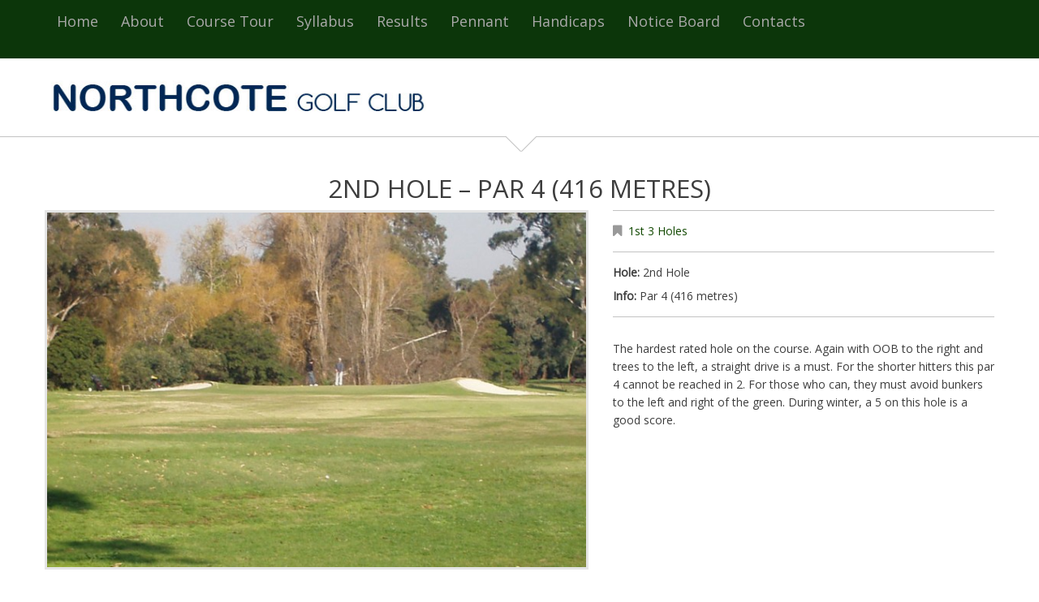

--- FILE ---
content_type: text/html; charset=UTF-8
request_url: https://www.northcotegolfclub.com/portfolio-view/audio-format/
body_size: 36268
content:
<!DOCTYPE html>
<!--[if lt IE 7 ]><html class="ie ie6" lang="en-US"> <![endif]-->
<!--[if IE 7 ]><html class="ie ie7" lang="en-US"> <![endif]-->
<!--[if IE 8 ]><html class="ie ie8" lang="en-US"> <![endif]-->
<!--[if IE 9 ]><html class="ie ie9" lang="en-US"> <![endif]-->
<!--[if (gt IE 9)|!(IE)]><!--><html lang="en-US"> <!--<![endif]-->
<head>
	<title>  2nd Hole &#8211; Par 4 (416 metres)</title>
	<meta name="description" content=" &raquo; 2nd Hole &#8211; Par 4 (416 metres) | Northcote Golf Club" />
	<meta charset="UTF-8" />
	<meta name="viewport" content="width=device-width, initial-scale=1.0">
	<link rel="profile" href="//gmpg.org/xfn/11" />
		<link rel="icon" href="https://www.northcotegolfclub.com/wordpress/wp-content/uploads/2015/12/NorthFav.jpg" type="image/x-icon" />
		<link rel="pingback" href="https://www.northcotegolfclub.com/xmlrpc.php" />
	<link rel="alternate" type="application/rss+xml" title="Northcote Golf Club" href="https://www.northcotegolfclub.com/feed/" />
	<link rel="alternate" type="application/atom+xml" title="Northcote Golf Club" href="https://www.northcotegolfclub.com/feed/atom/" />
	<link rel="stylesheet" type="text/css" media="all" href="https://www.northcotegolfclub.com/wp-content/themes/theme53591-1/bootstrap/css/bootstrap.css" />
	<link rel="stylesheet" type="text/css" media="all" href="https://www.northcotegolfclub.com/wp-content/themes/theme53591-1/bootstrap/css/responsive.css" />
	<link rel="stylesheet" type="text/css" media="all" href="https://www.northcotegolfclub.com/wp-content/themes/CherryFramework/css/camera.css" />
	<link rel="stylesheet" type="text/css" media="all" href="https://www.northcotegolfclub.com/wp-content/themes/theme53591-1/style.css" />
	<meta name='robots' content='max-image-preview:large' />
<script type="text/javascript">function rgmkInitGoogleMaps(){window.rgmkGoogleMapsCallback=true;try{jQuery(document).trigger("rgmkGoogleMapsLoad")}catch(err){}}</script><link rel='dns-prefetch' href='//maps.googleapis.com' />
<link rel='dns-prefetch' href='//netdna.bootstrapcdn.com' />
<link rel='dns-prefetch' href='//fonts.googleapis.com' />
<link rel="alternate" type="application/rss+xml" title="Northcote Golf Club &raquo; Feed" href="https://www.northcotegolfclub.com/feed/" />
<link rel="alternate" type="application/rss+xml" title="Northcote Golf Club &raquo; Comments Feed" href="https://www.northcotegolfclub.com/comments/feed/" />
<link rel="alternate" type="application/rss+xml" title="Northcote Golf Club &raquo; 2nd Hole &#8211; Par 4 (416 metres) Comments Feed" href="https://www.northcotegolfclub.com/portfolio-view/audio-format/feed/" />
<script type="text/javascript">
window._wpemojiSettings = {"baseUrl":"https:\/\/s.w.org\/images\/core\/emoji\/14.0.0\/72x72\/","ext":".png","svgUrl":"https:\/\/s.w.org\/images\/core\/emoji\/14.0.0\/svg\/","svgExt":".svg","source":{"concatemoji":"https:\/\/www.northcotegolfclub.com\/wp-includes\/js\/wp-emoji-release.min.js?ver=6.2.6"}};
/*! This file is auto-generated */
!function(e,a,t){var n,r,o,i=a.createElement("canvas"),p=i.getContext&&i.getContext("2d");function s(e,t){p.clearRect(0,0,i.width,i.height),p.fillText(e,0,0);e=i.toDataURL();return p.clearRect(0,0,i.width,i.height),p.fillText(t,0,0),e===i.toDataURL()}function c(e){var t=a.createElement("script");t.src=e,t.defer=t.type="text/javascript",a.getElementsByTagName("head")[0].appendChild(t)}for(o=Array("flag","emoji"),t.supports={everything:!0,everythingExceptFlag:!0},r=0;r<o.length;r++)t.supports[o[r]]=function(e){if(p&&p.fillText)switch(p.textBaseline="top",p.font="600 32px Arial",e){case"flag":return s("\ud83c\udff3\ufe0f\u200d\u26a7\ufe0f","\ud83c\udff3\ufe0f\u200b\u26a7\ufe0f")?!1:!s("\ud83c\uddfa\ud83c\uddf3","\ud83c\uddfa\u200b\ud83c\uddf3")&&!s("\ud83c\udff4\udb40\udc67\udb40\udc62\udb40\udc65\udb40\udc6e\udb40\udc67\udb40\udc7f","\ud83c\udff4\u200b\udb40\udc67\u200b\udb40\udc62\u200b\udb40\udc65\u200b\udb40\udc6e\u200b\udb40\udc67\u200b\udb40\udc7f");case"emoji":return!s("\ud83e\udef1\ud83c\udffb\u200d\ud83e\udef2\ud83c\udfff","\ud83e\udef1\ud83c\udffb\u200b\ud83e\udef2\ud83c\udfff")}return!1}(o[r]),t.supports.everything=t.supports.everything&&t.supports[o[r]],"flag"!==o[r]&&(t.supports.everythingExceptFlag=t.supports.everythingExceptFlag&&t.supports[o[r]]);t.supports.everythingExceptFlag=t.supports.everythingExceptFlag&&!t.supports.flag,t.DOMReady=!1,t.readyCallback=function(){t.DOMReady=!0},t.supports.everything||(n=function(){t.readyCallback()},a.addEventListener?(a.addEventListener("DOMContentLoaded",n,!1),e.addEventListener("load",n,!1)):(e.attachEvent("onload",n),a.attachEvent("onreadystatechange",function(){"complete"===a.readyState&&t.readyCallback()})),(e=t.source||{}).concatemoji?c(e.concatemoji):e.wpemoji&&e.twemoji&&(c(e.twemoji),c(e.wpemoji)))}(window,document,window._wpemojiSettings);
</script>
<style type="text/css">
img.wp-smiley,
img.emoji {
	display: inline !important;
	border: none !important;
	box-shadow: none !important;
	height: 1em !important;
	width: 1em !important;
	margin: 0 0.07em !important;
	vertical-align: -0.1em !important;
	background: none !important;
	padding: 0 !important;
}
</style>
	<link rel='stylesheet' id='flexslider-css' href='https://www.northcotegolfclub.com/wp-content/plugins/cherry-plugin/lib/js/FlexSlider/flexslider.css?ver=2.2.0' type='text/css' media='all' />
<link rel='stylesheet' id='owl-carousel-css' href='https://www.northcotegolfclub.com/wp-content/plugins/cherry-plugin/lib/js/owl-carousel/owl.carousel.css?ver=1.24' type='text/css' media='all' />
<link rel='stylesheet' id='owl-theme-css' href='https://www.northcotegolfclub.com/wp-content/plugins/cherry-plugin/lib/js/owl-carousel/owl.theme.css?ver=1.24' type='text/css' media='all' />
<link rel='stylesheet' id='font-awesome-css' href='//netdna.bootstrapcdn.com/font-awesome/3.2.1/css/font-awesome.css?ver=3.2.1' type='text/css' media='all' />
<link rel='stylesheet' id='cherry-plugin-css' href='https://www.northcotegolfclub.com/wp-content/plugins/cherry-plugin/includes/css/cherry-plugin.css?ver=1.2.8.1' type='text/css' media='all' />
<link rel='stylesheet' id='wp-block-library-css' href='https://www.northcotegolfclub.com/wp-includes/css/dist/block-library/style.min.css?ver=6.2.6' type='text/css' media='all' />
<link rel='stylesheet' id='classic-theme-styles-css' href='https://www.northcotegolfclub.com/wp-includes/css/classic-themes.min.css?ver=6.2.6' type='text/css' media='all' />
<style id='global-styles-inline-css' type='text/css'>
body{--wp--preset--color--black: #000000;--wp--preset--color--cyan-bluish-gray: #abb8c3;--wp--preset--color--white: #ffffff;--wp--preset--color--pale-pink: #f78da7;--wp--preset--color--vivid-red: #cf2e2e;--wp--preset--color--luminous-vivid-orange: #ff6900;--wp--preset--color--luminous-vivid-amber: #fcb900;--wp--preset--color--light-green-cyan: #7bdcb5;--wp--preset--color--vivid-green-cyan: #00d084;--wp--preset--color--pale-cyan-blue: #8ed1fc;--wp--preset--color--vivid-cyan-blue: #0693e3;--wp--preset--color--vivid-purple: #9b51e0;--wp--preset--gradient--vivid-cyan-blue-to-vivid-purple: linear-gradient(135deg,rgba(6,147,227,1) 0%,rgb(155,81,224) 100%);--wp--preset--gradient--light-green-cyan-to-vivid-green-cyan: linear-gradient(135deg,rgb(122,220,180) 0%,rgb(0,208,130) 100%);--wp--preset--gradient--luminous-vivid-amber-to-luminous-vivid-orange: linear-gradient(135deg,rgba(252,185,0,1) 0%,rgba(255,105,0,1) 100%);--wp--preset--gradient--luminous-vivid-orange-to-vivid-red: linear-gradient(135deg,rgba(255,105,0,1) 0%,rgb(207,46,46) 100%);--wp--preset--gradient--very-light-gray-to-cyan-bluish-gray: linear-gradient(135deg,rgb(238,238,238) 0%,rgb(169,184,195) 100%);--wp--preset--gradient--cool-to-warm-spectrum: linear-gradient(135deg,rgb(74,234,220) 0%,rgb(151,120,209) 20%,rgb(207,42,186) 40%,rgb(238,44,130) 60%,rgb(251,105,98) 80%,rgb(254,248,76) 100%);--wp--preset--gradient--blush-light-purple: linear-gradient(135deg,rgb(255,206,236) 0%,rgb(152,150,240) 100%);--wp--preset--gradient--blush-bordeaux: linear-gradient(135deg,rgb(254,205,165) 0%,rgb(254,45,45) 50%,rgb(107,0,62) 100%);--wp--preset--gradient--luminous-dusk: linear-gradient(135deg,rgb(255,203,112) 0%,rgb(199,81,192) 50%,rgb(65,88,208) 100%);--wp--preset--gradient--pale-ocean: linear-gradient(135deg,rgb(255,245,203) 0%,rgb(182,227,212) 50%,rgb(51,167,181) 100%);--wp--preset--gradient--electric-grass: linear-gradient(135deg,rgb(202,248,128) 0%,rgb(113,206,126) 100%);--wp--preset--gradient--midnight: linear-gradient(135deg,rgb(2,3,129) 0%,rgb(40,116,252) 100%);--wp--preset--duotone--dark-grayscale: url('#wp-duotone-dark-grayscale');--wp--preset--duotone--grayscale: url('#wp-duotone-grayscale');--wp--preset--duotone--purple-yellow: url('#wp-duotone-purple-yellow');--wp--preset--duotone--blue-red: url('#wp-duotone-blue-red');--wp--preset--duotone--midnight: url('#wp-duotone-midnight');--wp--preset--duotone--magenta-yellow: url('#wp-duotone-magenta-yellow');--wp--preset--duotone--purple-green: url('#wp-duotone-purple-green');--wp--preset--duotone--blue-orange: url('#wp-duotone-blue-orange');--wp--preset--font-size--small: 13px;--wp--preset--font-size--medium: 20px;--wp--preset--font-size--large: 36px;--wp--preset--font-size--x-large: 42px;--wp--preset--spacing--20: 0.44rem;--wp--preset--spacing--30: 0.67rem;--wp--preset--spacing--40: 1rem;--wp--preset--spacing--50: 1.5rem;--wp--preset--spacing--60: 2.25rem;--wp--preset--spacing--70: 3.38rem;--wp--preset--spacing--80: 5.06rem;--wp--preset--shadow--natural: 6px 6px 9px rgba(0, 0, 0, 0.2);--wp--preset--shadow--deep: 12px 12px 50px rgba(0, 0, 0, 0.4);--wp--preset--shadow--sharp: 6px 6px 0px rgba(0, 0, 0, 0.2);--wp--preset--shadow--outlined: 6px 6px 0px -3px rgba(255, 255, 255, 1), 6px 6px rgba(0, 0, 0, 1);--wp--preset--shadow--crisp: 6px 6px 0px rgba(0, 0, 0, 1);}:where(.is-layout-flex){gap: 0.5em;}body .is-layout-flow > .alignleft{float: left;margin-inline-start: 0;margin-inline-end: 2em;}body .is-layout-flow > .alignright{float: right;margin-inline-start: 2em;margin-inline-end: 0;}body .is-layout-flow > .aligncenter{margin-left: auto !important;margin-right: auto !important;}body .is-layout-constrained > .alignleft{float: left;margin-inline-start: 0;margin-inline-end: 2em;}body .is-layout-constrained > .alignright{float: right;margin-inline-start: 2em;margin-inline-end: 0;}body .is-layout-constrained > .aligncenter{margin-left: auto !important;margin-right: auto !important;}body .is-layout-constrained > :where(:not(.alignleft):not(.alignright):not(.alignfull)){max-width: var(--wp--style--global--content-size);margin-left: auto !important;margin-right: auto !important;}body .is-layout-constrained > .alignwide{max-width: var(--wp--style--global--wide-size);}body .is-layout-flex{display: flex;}body .is-layout-flex{flex-wrap: wrap;align-items: center;}body .is-layout-flex > *{margin: 0;}:where(.wp-block-columns.is-layout-flex){gap: 2em;}.has-black-color{color: var(--wp--preset--color--black) !important;}.has-cyan-bluish-gray-color{color: var(--wp--preset--color--cyan-bluish-gray) !important;}.has-white-color{color: var(--wp--preset--color--white) !important;}.has-pale-pink-color{color: var(--wp--preset--color--pale-pink) !important;}.has-vivid-red-color{color: var(--wp--preset--color--vivid-red) !important;}.has-luminous-vivid-orange-color{color: var(--wp--preset--color--luminous-vivid-orange) !important;}.has-luminous-vivid-amber-color{color: var(--wp--preset--color--luminous-vivid-amber) !important;}.has-light-green-cyan-color{color: var(--wp--preset--color--light-green-cyan) !important;}.has-vivid-green-cyan-color{color: var(--wp--preset--color--vivid-green-cyan) !important;}.has-pale-cyan-blue-color{color: var(--wp--preset--color--pale-cyan-blue) !important;}.has-vivid-cyan-blue-color{color: var(--wp--preset--color--vivid-cyan-blue) !important;}.has-vivid-purple-color{color: var(--wp--preset--color--vivid-purple) !important;}.has-black-background-color{background-color: var(--wp--preset--color--black) !important;}.has-cyan-bluish-gray-background-color{background-color: var(--wp--preset--color--cyan-bluish-gray) !important;}.has-white-background-color{background-color: var(--wp--preset--color--white) !important;}.has-pale-pink-background-color{background-color: var(--wp--preset--color--pale-pink) !important;}.has-vivid-red-background-color{background-color: var(--wp--preset--color--vivid-red) !important;}.has-luminous-vivid-orange-background-color{background-color: var(--wp--preset--color--luminous-vivid-orange) !important;}.has-luminous-vivid-amber-background-color{background-color: var(--wp--preset--color--luminous-vivid-amber) !important;}.has-light-green-cyan-background-color{background-color: var(--wp--preset--color--light-green-cyan) !important;}.has-vivid-green-cyan-background-color{background-color: var(--wp--preset--color--vivid-green-cyan) !important;}.has-pale-cyan-blue-background-color{background-color: var(--wp--preset--color--pale-cyan-blue) !important;}.has-vivid-cyan-blue-background-color{background-color: var(--wp--preset--color--vivid-cyan-blue) !important;}.has-vivid-purple-background-color{background-color: var(--wp--preset--color--vivid-purple) !important;}.has-black-border-color{border-color: var(--wp--preset--color--black) !important;}.has-cyan-bluish-gray-border-color{border-color: var(--wp--preset--color--cyan-bluish-gray) !important;}.has-white-border-color{border-color: var(--wp--preset--color--white) !important;}.has-pale-pink-border-color{border-color: var(--wp--preset--color--pale-pink) !important;}.has-vivid-red-border-color{border-color: var(--wp--preset--color--vivid-red) !important;}.has-luminous-vivid-orange-border-color{border-color: var(--wp--preset--color--luminous-vivid-orange) !important;}.has-luminous-vivid-amber-border-color{border-color: var(--wp--preset--color--luminous-vivid-amber) !important;}.has-light-green-cyan-border-color{border-color: var(--wp--preset--color--light-green-cyan) !important;}.has-vivid-green-cyan-border-color{border-color: var(--wp--preset--color--vivid-green-cyan) !important;}.has-pale-cyan-blue-border-color{border-color: var(--wp--preset--color--pale-cyan-blue) !important;}.has-vivid-cyan-blue-border-color{border-color: var(--wp--preset--color--vivid-cyan-blue) !important;}.has-vivid-purple-border-color{border-color: var(--wp--preset--color--vivid-purple) !important;}.has-vivid-cyan-blue-to-vivid-purple-gradient-background{background: var(--wp--preset--gradient--vivid-cyan-blue-to-vivid-purple) !important;}.has-light-green-cyan-to-vivid-green-cyan-gradient-background{background: var(--wp--preset--gradient--light-green-cyan-to-vivid-green-cyan) !important;}.has-luminous-vivid-amber-to-luminous-vivid-orange-gradient-background{background: var(--wp--preset--gradient--luminous-vivid-amber-to-luminous-vivid-orange) !important;}.has-luminous-vivid-orange-to-vivid-red-gradient-background{background: var(--wp--preset--gradient--luminous-vivid-orange-to-vivid-red) !important;}.has-very-light-gray-to-cyan-bluish-gray-gradient-background{background: var(--wp--preset--gradient--very-light-gray-to-cyan-bluish-gray) !important;}.has-cool-to-warm-spectrum-gradient-background{background: var(--wp--preset--gradient--cool-to-warm-spectrum) !important;}.has-blush-light-purple-gradient-background{background: var(--wp--preset--gradient--blush-light-purple) !important;}.has-blush-bordeaux-gradient-background{background: var(--wp--preset--gradient--blush-bordeaux) !important;}.has-luminous-dusk-gradient-background{background: var(--wp--preset--gradient--luminous-dusk) !important;}.has-pale-ocean-gradient-background{background: var(--wp--preset--gradient--pale-ocean) !important;}.has-electric-grass-gradient-background{background: var(--wp--preset--gradient--electric-grass) !important;}.has-midnight-gradient-background{background: var(--wp--preset--gradient--midnight) !important;}.has-small-font-size{font-size: var(--wp--preset--font-size--small) !important;}.has-medium-font-size{font-size: var(--wp--preset--font-size--medium) !important;}.has-large-font-size{font-size: var(--wp--preset--font-size--large) !important;}.has-x-large-font-size{font-size: var(--wp--preset--font-size--x-large) !important;}
.wp-block-navigation a:where(:not(.wp-element-button)){color: inherit;}
:where(.wp-block-columns.is-layout-flex){gap: 2em;}
.wp-block-pullquote{font-size: 1.5em;line-height: 1.6;}
</style>
<link rel='stylesheet' id='cherry-lazy-load-css' href='https://www.northcotegolfclub.com/wp-content/plugins/cherry-lazy-load/css/lazy-load.css?ver=1.1' type='text/css' media='all' />
<link rel='stylesheet' id='contact-form-7-css' href='https://www.northcotegolfclub.com/wp-content/plugins/contact-form-7/includes/css/styles.css?ver=5.1.9' type='text/css' media='all' />
<link rel='stylesheet' id='theme53591-css' href='https://www.northcotegolfclub.com/wp-content/themes/theme53591-1/main-style.css' type='text/css' media='all' />
<link rel='stylesheet' id='magnific-popup-css' href='https://www.northcotegolfclub.com/wp-content/themes/CherryFramework/css/magnific-popup.css?ver=0.9.3' type='text/css' media='all' />
<link rel='stylesheet' id='options_typography_Open+Sans-css' href='//fonts.googleapis.com/css?family=Open+Sans&#038;subset=latin' type='text/css' media='all' />
<link rel='stylesheet' id='options_typography_Cutive-css' href='//fonts.googleapis.com/css?family=Cutive&#038;subset=latin' type='text/css' media='all' />
<script type='text/javascript' src='https://www.northcotegolfclub.com/wp-content/themes/CherryFramework/js/jquery-1.7.2.min.js?ver=1.7.2' id='jquery-js'></script>
<script type='text/javascript' src='https://www.northcotegolfclub.com/wp-content/plugins/cherry-plugin/lib/js/jquery.easing.1.3.js?ver=1.3' id='easing-js'></script>
<script type='text/javascript' src='https://www.northcotegolfclub.com/wp-content/plugins/cherry-plugin/lib/js/elasti-carousel/jquery.elastislide.js?ver=1.2.8.1' id='elastislide-js'></script>
<script type='text/javascript' src='//maps.googleapis.com/maps/api/js?v=3.exp&amp;sensor=false&amp;ver=6.2.6&amp;key=AIzaSyA6nEuoFSb5KQ7XJ_zmyrT7XT_UKNzwcUM&amp;callback=rgmkInitGoogleMaps' id='googlemapapis-js'></script>
<script type='text/javascript' src='https://www.northcotegolfclub.com/wp-content/themes/theme53591-1/js/my_script.js?ver=1.0' id='my_script-js'></script>
<script type='text/javascript' src='https://www.northcotegolfclub.com/wp-content/themes/CherryFramework/js/jquery-migrate-1.2.1.min.js?ver=1.2.1' id='migrate-js'></script>
<script type='text/javascript' src='https://www.northcotegolfclub.com/wp-includes/js/swfobject.js?ver=2.2-20120417' id='swfobject-js'></script>
<script type='text/javascript' src='https://www.northcotegolfclub.com/wp-content/themes/CherryFramework/js/modernizr.js?ver=2.0.6' id='modernizr-js'></script>
<script type='text/javascript' src='https://www.northcotegolfclub.com/wp-content/themes/CherryFramework/js/jflickrfeed.js?ver=1.0' id='jflickrfeed-js'></script>
<script type='text/javascript' src='https://www.northcotegolfclub.com/wp-content/themes/CherryFramework/js/custom.js?ver=1.0' id='custom-js'></script>
<script type='text/javascript' src='https://www.northcotegolfclub.com/wp-content/themes/CherryFramework/bootstrap/js/bootstrap.min.js?ver=2.3.0' id='bootstrap-js'></script>
<link rel="https://api.w.org/" href="https://www.northcotegolfclub.com/wp-json/" /><link rel="EditURI" type="application/rsd+xml" title="RSD" href="https://www.northcotegolfclub.com/xmlrpc.php?rsd" />
<link rel="wlwmanifest" type="application/wlwmanifest+xml" href="https://www.northcotegolfclub.com/wp-includes/wlwmanifest.xml" />
<meta name="generator" content="WordPress 6.2.6" />
<link rel="canonical" href="https://www.northcotegolfclub.com/portfolio-view/audio-format/" />
<link rel='shortlink' href='https://www.northcotegolfclub.com/?p=513' />
<link rel="alternate" type="application/json+oembed" href="https://www.northcotegolfclub.com/wp-json/oembed/1.0/embed?url=https%3A%2F%2Fwww.northcotegolfclub.com%2Fportfolio-view%2Faudio-format%2F" />
<link rel="alternate" type="text/xml+oembed" href="https://www.northcotegolfclub.com/wp-json/oembed/1.0/embed?url=https%3A%2F%2Fwww.northcotegolfclub.com%2Fportfolio-view%2Faudio-format%2F&#038;format=xml" />
<script>
 var system_folder = 'https://www.northcotegolfclub.com/wp-content/themes/CherryFramework/admin/data_management/',
	 CHILD_URL ='https://www.northcotegolfclub.com/wp-content/themes/theme53591-1',
	 PARENT_URL = 'https://www.northcotegolfclub.com/wp-content/themes/CherryFramework', 
	 CURRENT_THEME = 'theme53591'</script>
<style type='text/css'>

</style>
<style type='text/css'>
h1 { font: normal 31px/31px Open Sans;  color:#3d3d3d; }
h2 { font: normal 31px/31px Open Sans;  color:#3d3d3d; }
h3 { font: normal 22px/33px Open Sans;  color:#3d3d3d; }
h4 { font: normal 18px/18px Open Sans;  color:#ffffff; }
h5 { font: normal 12px/18px Open Sans;  color:#3d3d3d; }
h6 { font: normal 20px/24px Open Sans;  color:#3d3d3d; }
body { font-weight: normal;}
.logo_h__txt, .logo_link { font: normal 44px/54px Cutive;  color:#3d3d3d; }
.sf-menu > li > a { font: normal 18px/9px Open Sans;  color:#a9a8a8; }
.nav.footer-nav a { font: normal 11px/16px Open Sans;  color:#9b9b9b; }
</style>
<link rel="icon" href="https://www.northcotegolfclub.com/wp-content/uploads/2018/06/NCGColor-141x150.jpg" sizes="32x32" />
<link rel="icon" href="https://www.northcotegolfclub.com/wp-content/uploads/2018/06/NCGColor.jpg" sizes="192x192" />
<link rel="apple-touch-icon" href="https://www.northcotegolfclub.com/wp-content/uploads/2018/06/NCGColor.jpg" />
<meta name="msapplication-TileImage" content="https://www.northcotegolfclub.com/wp-content/uploads/2018/06/NCGColor.jpg" />
		<!--[if lt IE 9]>
		<div id="ie7-alert" style="width: 100%; text-align:center;">
			<img src="http://tmbhtest.com/images/ie7.jpg" alt="Upgrade IE 8" width="640" height="344" border="0" usemap="#Map" />
			<map name="Map" id="Map"><area shape="rect" coords="496,201,604,329" href="http://www.microsoft.com/windows/internet-explorer/default.aspx" target="_blank" alt="Download Interent Explorer" /><area shape="rect" coords="380,201,488,329" href="http://www.apple.com/safari/download/" target="_blank" alt="Download Apple Safari" /><area shape="rect" coords="268,202,376,330" href="http://www.opera.com/download/" target="_blank" alt="Download Opera" /><area shape="rect" coords="155,202,263,330" href="http://www.mozilla.com/" target="_blank" alt="Download Firefox" /><area shape="rect" coords="35,201,143,329" href="http://www.google.com/chrome" target="_blank" alt="Download Google Chrome" />
			</map>
		</div>
	<![endif]-->
	<!--[if gte IE 9]><!-->
		<script src="https://www.northcotegolfclub.com/wp-content/themes/CherryFramework/js/jquery.mobile.customized.min.js" type="text/javascript"></script>
		<script type="text/javascript">
			jQuery(function(){
				jQuery('.sf-menu').mobileMenu({defaultText: "Navigate to..."});
			});
		</script>
	<!--<![endif]-->
	<script type="text/javascript">
		// Init navigation menu
		jQuery(function(){
		// main navigation init
			jQuery('ul.sf-menu').superfish({
				delay: 1000, // the delay in milliseconds that the mouse can remain outside a sub-menu without it closing
				animation: {
					opacity: "show",
					height: "show"
				}, // used to animate the sub-menu open
				speed: "normal", // animation speed
				autoArrows: false, // generation of arrow mark-up (for submenu)
				disableHI: true // to disable hoverIntent detection
			});

		//Zoom fix
		//IPad/IPhone
			var viewportmeta = document.querySelector && document.querySelector('meta[name="viewport"]'),
				ua = navigator.userAgent,
				gestureStart = function () {
					viewportmeta.content = "width=device-width, minimum-scale=0.25, maximum-scale=1.6, initial-scale=1.0";
				},
				scaleFix = function () {
					if (viewportmeta && /iPhone|iPad/.test(ua) && !/Opera Mini/.test(ua)) {
						viewportmeta.content = "width=device-width, minimum-scale=1.0, maximum-scale=1.0";
						document.addEventListener("gesturestart", gestureStart, false);
					}
				};
			scaleFix();
		})
	</script>
	<!-- stick up menu -->
	<script type="text/javascript">
		jQuery(document).ready(function(){
			if(!device.mobile() && !device.tablet()){
				jQuery('header.header .header_block_1').tmStickUp({
					correctionSelector: jQuery('#wpadminbar')
				,	listenSelector: jQuery('.listenSelector')
				,	active: false				,	pseudo: true				});
			}
		})
	</script>
</head>

<body class="portfolio-template-default single single-portfolio postid-513">
	<div id="motopress-main" class="main-holder">
		<!--Begin #motopress-main-->
		<header class="motopress-wrapper header">
			<div class="container">
				<div class="row">
					<div class="span12" data-motopress-wrapper-file="wrapper/wrapper-header.php" data-motopress-wrapper-type="header" data-motopress-id="6970089bdc644">
						
<div class="header_block_1">
	<div class="row">
		
		<div class="span12" data-motopress-type="static" data-motopress-static-file="static/static-nav.php">
			<!-- BEGIN MAIN NAVIGATION -->
<nav class="nav nav__primary clearfix">
<ul id="topnav" class="sf-menu"><li id="menu-item-2026" class="menu-item menu-item-type-post_type menu-item-object-page menu-item-home"><a href="https://www.northcotegolfclub.com/">Home</a></li>
<li id="menu-item-2028" class="menu-item menu-item-type-post_type menu-item-object-page"><a href="https://www.northcotegolfclub.com/about-us/">About</a></li>
<li id="menu-item-2101" class="menu-item menu-item-type-post_type menu-item-object-page"><a href="https://www.northcotegolfclub.com/course-tour/">Course Tour</a></li>
<li id="menu-item-2100" class="menu-item menu-item-type-post_type menu-item-object-page"><a href="https://www.northcotegolfclub.com/syllabus/">Syllabus</a></li>
<li id="menu-item-2099" class="menu-item menu-item-type-post_type menu-item-object-page"><a href="https://www.northcotegolfclub.com/results/">Results</a></li>
<li id="menu-item-2098" class="menu-item menu-item-type-post_type menu-item-object-page"><a href="https://www.northcotegolfclub.com/pennant/">Pennant</a></li>
<li id="menu-item-2097" class="menu-item menu-item-type-post_type menu-item-object-page"><a href="https://www.northcotegolfclub.com/handicaps/">Handicaps</a></li>
<li id="menu-item-2096" class="menu-item menu-item-type-post_type menu-item-object-page"><a href="https://www.northcotegolfclub.com/notice-board/">Notice Board</a></li>
<li id="menu-item-4315" class="menu-item menu-item-type-post_type menu-item-object-page"><a href="https://www.northcotegolfclub.com/contacts/">Contacts</a></li>
</ul></nav><!-- END MAIN NAVIGATION -->		</div>

		<div class="span3 hidden-phone" data-motopress-type="static" data-motopress-static-file="static/static-search.php">
			<div class="top_search"><!-- BEGIN SEARCH FORM -->
<!-- END SEARCH FORM --></div>
		</div>

	</div>
</div>

<div class="header_block_2">
	<div class="row">

		<div class="span5" data-motopress-type="static" data-motopress-static-file="static/static-logo.php">
			<!-- BEGIN LOGO -->
<div class="logo pull-left">
									<a href="https://www.northcotegolfclub.com/" class="logo_h logo_h__img"><img src="https://www.northcotegolfclub.com/wp-content/uploads/2015/12/North_Logo.jpg" alt="Northcote Golf Club" title="Northcote Golf Club"></a>
						<p class="logo_tagline">Northcote Golf Club</p><!-- Site Tagline -->
	</div>
<!-- END LOGO -->		</div>

		<div class="span7">
			<div class="wrapper">
				<div class="header_widget_1" data-motopress-type="dynamic-sidebar" data-motopress-sidebar-id="header-sidebar-1">
									</div>
				<div class="header_widget_2" data-motopress-type="dynamic-sidebar" data-motopress-sidebar-id="header-sidebar-2">
									</div>
			</div>
		</div>

	</div>
</div>					</div>
				</div>
			</div>
		</header><div class="motopress-wrapper content-holder clearfix">
	<div class="container">
		<div class="row">
			<div class="span12" data-motopress-wrapper-file="single-portfolio.php" data-motopress-wrapper-type="content">
				<div class="row">
					<div class="span12" data-motopress-type="static" data-motopress-static-file="static/static-title.php">
						<section class="title-section">
	<h1 class="title-header">
					2nd Hole &#8211; Par 4 (416 metres)	</h1>
	</section><!-- .title-section -->
					</div>
				</div>
				<div id="content" class="row">
					<div class="span12" data-motopress-type="loop" data-motopress-loop-file="loop/loop-single-portfolio.php">
							<!--BEGIN .hentry -->
	<div class="post-513 portfolio type-portfolio status-publish has-post-thumbnail hentry portfolio_category-1st-3-holes" id="post-513">
		<div class="row">
			<div class="span7">
			<figure class="featured-thumbnail thumbnail large"><img src="https://www.northcotegolfclub.com/wp-content/uploads/2015/12/hole_02-700x460.jpg" alt="2nd Hole &#8211; Par 4 (416 metres)" /></figure><div class="clear"></div>				<!--BEGIN .pager .single-pager -->
				<ul class="pager single-pager">
									<li class="next"><a href="https://www.northcotegolfclub.com/portfolio-view/3rd-hole-par-3-167-metres/" rel="prev">Next Hole &raquo;</a></li>
				
									<li class="previous"><a href="https://www.northcotegolfclub.com/portfolio-view/image-format/" rel="next">&laquo; Previous Hole</a></li>
								<!--END .pager .single-pager -->
				</ul>
			</div>

			<!-- BEGIN .entry-content -->
			<div class="entry-content span5">
				<!-- BEGIN .entry-meta -->
				<div class="">
					<div class="entry-meta ">
						<div class="portfolio-meta"><span class="post_category"><i class="icon-bookmark"></i><a href="https://www.northcotegolfclub.com/portfolio_category/1st-3-holes/" rel="tag">1st 3 Holes</a></span></div><ul class="portfolio-meta-list"><li><strong class="portfolio-meta-key">Hole:</strong><span>2nd Hole</span><br /></li><li><strong class="portfolio-meta-key">Info:</strong><span>Par 4 (416 metres)</span><br /></li></ul>					</div><!-- END .entry-meta -->
					<div class="">
					The hardest rated hole on the course. Again with OOB to the right and trees to the left, a straight drive is a must. For the shorter hitters this par 4 cannot be reached in 2. For those who can, they must avoid bunkers to the left and right of the green. During winter, a 5 on this hole is a good score.					</div>
				</div>
			</div><!-- END .entry-content -->
		</div><!-- .row -->
		<div class="row">
			<div class="span7">
							</div>
		</div>
	</div>
					</div>
				</div>
			</div>
		</div>
	</div>
</div>

		<footer class="motopress-wrapper footer">
			<div class="container">
				<div class="row">
					<div class="span12" data-motopress-wrapper-file="wrapper/wrapper-footer.php" data-motopress-wrapper-type="footer" data-motopress-id="6970089be0b37">
						

<div class="footer-widgets">
	<div class="row">
		<div class="span3" data-motopress-type="dynamic-sidebar" data-motopress-sidebar-id="footer-sidebar-1">
					</div>
		<div class="span3" data-motopress-type="dynamic-sidebar" data-motopress-sidebar-id="footer-sidebar-2">
					</div>
		<div class="span3" data-motopress-type="dynamic-sidebar" data-motopress-sidebar-id="footer-sidebar-3">
			<div id="social_networks-2" class="visible-all-devices "><h4>Follow us</h4>
		<!-- BEGIN SOCIAL NETWORKS -->
		
		<ul class="social social__list unstyled">

													<li class="social_li">
				<a class="social_link social_link__twitter" rel="tooltip" data-original-title="twitter" href="https://twitter.com/northcote_gc" target="_blank">
											<span class="social_ico"><img src="https://www.northcotegolfclub.com/wp-content/themes/theme53591-1/images/icons/twitter.png" alt=""></span>
											<span class="social_label">Twitter</span>									</a>
			</li>
																				
		</ul>
		<!-- END SOCIAL NETWORKS -->
		</div>		</div>
		<div class="span3" data-motopress-type="dynamic-sidebar" data-motopress-sidebar-id="footer-sidebar-4">
			<div class="footer_block"></div>
		</div>
	</div>
</div>

<div class="copyright">
	<div class="row">
		<div class="span3">
			<a href="https://www.northcotegolfclub.com/" class="logo_h logo_h__img"><img src="https://www.northcotegolfclub.com/wp-content/themes/theme53591-1/images/footer_logo.png" alt="Northcote Golf Club" title="Northcote Golf Club"></a>
		</div>
		<div class="span9">
			<div data-motopress-type="static" data-motopress-static-file="static/static-footer-text.php">
				<div id="footer-text" class="footer-text">
	
	
		 Northcote Golf Club  <i>&copy;</i> 2026 

			&nbsp;&nbsp;&nbsp;<a rel="nofollow" href="http://www.dolphinsolutions.com.au" target="_blank">website design by Dolphin Solutions</a> 
</div>			</div>
			<div data-motopress-type="static" data-motopress-static-file="static/static-footer-nav.php">
							</div>
		</div>
	</div>
</div>					</div>
				</div>
			</div>
		</footer>
		<!--End #motopress-main-->
	</div>
	<div id="back-top-wrapper" class="visible-desktop">
		<p id="back-top">
			<a href="#top"><span></span></a>		</p>
	</div>
		<script type='text/javascript' src='https://www.northcotegolfclub.com/wp-includes/js/comment-reply.min.js?ver=6.2.6' id='comment-reply-js'></script>
<script type='text/javascript' src='https://www.northcotegolfclub.com/wp-content/plugins/cherry-plugin/lib/js/FlexSlider/jquery.flexslider-min.js?ver=2.2.2' id='flexslider-js'></script>
<script type='text/javascript' id='cherry-plugin-js-extra'>
/* <![CDATA[ */
var items_custom = [[0,1],[480,2],[768,3],[980,4],[1170,5]];
/* ]]> */
</script>
<script type='text/javascript' src='https://www.northcotegolfclub.com/wp-content/plugins/cherry-plugin/includes/js/cherry-plugin.js?ver=1.2.8.1' id='cherry-plugin-js'></script>
<script type='text/javascript' src='https://www.northcotegolfclub.com/wp-content/plugins/cherry-lazy-load/js/cherry.lazy-load.js?ver=1.1' id='cherry-lazy-load-js'></script>
<script type='text/javascript' src='https://www.northcotegolfclub.com/wp-content/plugins/cherry-lazy-load/js/device.min.js?ver=1.0.0' id='device-check-js'></script>
<script type='text/javascript' id='contact-form-7-js-extra'>
/* <![CDATA[ */
var wpcf7 = {"apiSettings":{"root":"https:\/\/www.northcotegolfclub.com\/wp-json\/contact-form-7\/v1","namespace":"contact-form-7\/v1"}};
/* ]]> */
</script>
<script type='text/javascript' src='https://www.northcotegolfclub.com/wp-content/plugins/contact-form-7/includes/js/scripts.js?ver=5.1.9' id='contact-form-7-js'></script>
<script type='text/javascript' src='https://www.northcotegolfclub.com/wp-content/themes/CherryFramework/js/superfish.js?ver=1.5.3' id='superfish-js'></script>
<script type='text/javascript' src='https://www.northcotegolfclub.com/wp-content/themes/CherryFramework/js/jquery.mobilemenu.js?ver=1.0' id='mobilemenu-js'></script>
<script type='text/javascript' src='https://www.northcotegolfclub.com/wp-content/themes/CherryFramework/js/jquery.magnific-popup.min.js?ver=0.9.3' id='magnific-popup-js'></script>
<script type='text/javascript' src='https://www.northcotegolfclub.com/wp-content/themes/CherryFramework/js/jplayer.playlist.min.js?ver=2.3.0' id='playlist-js'></script>
<script type='text/javascript' src='https://www.northcotegolfclub.com/wp-content/themes/CherryFramework/js/jquery.jplayer.min.js?ver=2.6.0' id='jplayer-js'></script>
<script type='text/javascript' src='https://www.northcotegolfclub.com/wp-content/themes/CherryFramework/js/tmstickup.js?ver=1.0.0' id='tmstickup-js'></script>
<script type='text/javascript' src='https://www.northcotegolfclub.com/wp-content/themes/CherryFramework/js/device.min.js?ver=1.0.0' id='device-js'></script>
<script type='text/javascript' src='https://www.northcotegolfclub.com/wp-content/themes/CherryFramework/js/jquery.zaccordion.min.js?ver=2.1.0' id='zaccordion-js'></script>
<script type='text/javascript' src='https://www.northcotegolfclub.com/wp-content/themes/CherryFramework/js/camera.min.js?ver=1.3.4' id='camera-js'></script>
			<script type="text/javascript">
				deleteCookie('cf-cookie-banner');
			</script>
			 <!-- this is used by many Wordpress features and for plugins to work properly -->
</body>
</html>

--- FILE ---
content_type: text/css
request_url: https://www.northcotegolfclub.com/wp-content/themes/theme53591-1/style.css
body_size: 3003
content:
/*--
	Theme Name: theme53591
	Theme URI: http://info.template-help.com/help/
	Description: A theme for Wordpress 3.8.x
	Author: Template_Help.com
	Author URI: http://info.template-help.com/help/
	Template: CherryFramework
	Version: 3.1.2
--*/

/* ----------------------------------------
	Please, You may put custom css here
---------------------------------------- */

@media (max-width: 3000px) {
.header .nav__primary .sf-menu > li > a {
  padding: 22px 23px 22px 30px !important;
}
}

@media (max-width: 1300px) {
.header .nav__primary .sf-menu > li > a {
  padding: 22px 12px 23px 15px !important;
}
}

@media (max-width: 900px) {
.header .nav__primary .sf-menu > li > a {
    padding: 22px 3px 23px 4px !important;
}

.sf-menu > li > a {
    font: normal 17px/9px Open Sans !important;
}

.title-section:before {
  background: none !important;
}

}
.title-section ul {
  background: #fff !important;
}

.header .nav__primary .sf-menu li li > a a:hover, .header .nav__primary
.sf-menu li li.sfHover > a, .header .nav__primary .sf-menu li li.current-menu-item > a,
.header .nav__primary .sf-menu li li.current_page_item > a {
    background: #fff !important;
    color: rgba(144, 132, 132, 0.3) !important;
}

.header .header_block_1 {
    background: #0C360A !important;
}

.header .header_block_1:before {
    background: #0C360A !important;
}

.header .header_block_1:after {
    background: #0C360A !important;
}

.header .nav__primary .sf-menu > li > a:before {
    background: rgba(144, 132, 132, 0.3) !important;
}

.service-box .icon:before {
	background:#124900 !important;
}

.parallax-slider {
    height: 500px !important;
}

.parallax-slider .parallaxNextBtn:hover {
        background: #124900 !important;
}

.parallax-slider .parallaxPrevBtn:hover {
        background: #124900 !important;
}

h3 a:hover {
	text-decoration:none;
	color:#124900 !important;
}
h7 {
    font: normal 29px/24px Open Sans !important;
    color: #515157;
}

a.btn-primary:before {
    background: #124900 !important;
}

.dropcap {
    background: #124900 !important;
    width: 50px !important;
    height: 50px !important;
    margin: -11px 25px 5px 0 !important;
    line-height: 42px !important;
}

.table-bordered {
    border: none !important;
}

.table-bordered th, .table-bordered td {
    border-left: none !important;
}

#portfolio-grid li .caption h3 {
    line-height: 37px !important;
    font-size: 20px !important;
}

.footer .footer-widgets {
    padding: 0 0 57px 0 !important;
}

.footer .footer-widgets ul {
    margin: 0 0 -37px 0 !important;
}

.footer {
    font-family: Open Sans !important;
}

.content-holder #content {
    padding-top: 1px !important;
}

.filter-wrapper ul li a {
    font-family: Open Sans !important;
}

.google-map-api {
    height: 400px !important;
}

.footer .footer-text a:hover {
    color: #807E7E !important;
}


--- FILE ---
content_type: text/css
request_url: https://www.northcotegolfclub.com/wp-content/themes/theme53591-1/main-style.css
body_size: 65400
content:
@import url("../CherryFramework/style.css");
@import url(//fonts.googleapis.com/css?family=Raleway:400,500,600,700);
@import url(//fonts.googleapis.com/css?family=Cutive);
@import url(//fonts.googleapis.com/css?family=Lato:300);
body { background:url(images/body.jpg) repeat 50% 0%; }
@media (max-width: 767px) {
	body { padding:0; }
}
.main-holder { overflow:hidden; }
.main-holder input[type="text"], .main-holder input[type="email"], .main-holder input[type="tel"], .main-holder textarea {
	background:#fff;
	min-height:18px;
	margin:0;
	padding:15px 17px 15px 17px !important;
	border:1px solid #c3c3c3 !important;
	-webkit-border-radius:0;
	-moz-border-radius:0;
	border-radius:0;
	-webkit-box-shadow:none;
	-moz-box-shadow:none;
	box-shadow:none;
	resize:none;
	font-family:Arial, Helvetica, sans-serif;
	font-size:12px;
	font-weight:400;
	color:#3d3d3d !important;
}
.main-holder input[type="submit"], .main-holder input[type="reset"] {
	background:#3d3d3d;
	height:58px;
	margin:0 15px 0 0;
	padding:0 57px;
	border:none;
	-webkit-border-radius:0;
	-moz-border-radius:0;
	border-radius:0;
	-webkit-box-shadow:none;
	-moz-box-shadow:none;
	box-shadow:none;
	-webkit-transition:0.8s;
	-moz-transition:0.8s;
	-o-transition:0.8s;
	transition:0.8s;
	font-family:'Raleway', sans-serif;
	font-size:18px;
	font-weight:400;
	text-transform:uppercase;
	color:#fff;
}
@media (max-width: 480px) {
	.main-holder input[type="submit"], .main-holder input[type="reset"] { padding:0 23px; }
}
.main-holder input[type="submit"]:focus, .main-holder input[type="reset"]:focus {
	background:#3d3d3d;
	-webkit-transition:0.4s;
	-moz-transition:0.4s;
	-o-transition:0.4s;
	transition:0.4s;
	text-decoration:none;
	color:#fff;
}
.main-holder input[type="submit"]:hover, .main-holder input[type="reset"]:hover {
	background:#fe8f01;
	-webkit-transition:0.4s;
	-moz-transition:0.4s;
	-o-transition:0.4s;
	transition:0.4s;
	text-decoration:none;
	color:#fff;
}
@media (min-width: 980px) and (max-width: 1200px) {
	.main-holder .search-form input[type="text"] { width:140px; }
}
@media (min-width: 768px) and (max-width: 979px) {
	.main-holder .search-form input[type="text"] { width:90px; }
}
@media (max-width: 480px) {
	.main-holder .search-form input[type="text"] { width:130px; }
}
.main-holder .search-form input[type="submit"] {
	height:50px;
	margin:0 0 0 10px;
	padding:0 17px;
}
@media (min-width: 768px) and (max-width: 979px) {
	.main-holder .search-form input[type="submit"] { font-size:13px; }
}
@media (max-width: 480px) {
	.main-holder .search-form input[type="submit"] { font-size:13px; }
}
h1 { text-transform:uppercase; }
h1 a {
	text-decoration:none;
	color:#3d3d3d;
}
h1 a:focus {
	text-decoration:none;
	color:#3d3d3d;
}
h1 a:hover {
	text-decoration:none;
	color:#fe8f01;
}
h2 {
	margin-bottom:51px;
	text-transform:uppercase;
	text-align:center;
}
h2 a {
	text-decoration:none;
	color:#3d3d3d;
}
h2 a:focus {
	text-decoration:none;
	color:#3d3d3d;
}
h2 a:hover {
	text-decoration:none;
	color:#fe8f01;
}
h2 em {
	display:block;
	margin:0 0 -7px 0;
	font-style:normal;
}
h3 {
	text-align:center;
	text-transform:uppercase;
}
h3 a {
	text-decoration:none;
	color:#3d3d3d;
}
h3 a:focus {
	text-decoration:none;
	color:#3d3d3d;
}
h3 a:hover {
	text-decoration:none;
	color:#fe8f01;
}
h4 {
	margin-bottom:12px;
	text-transform:uppercase;
}
h4 a {
	text-decoration:none;
	color:#fff;
}
h4 a:focus {
	text-decoration:none;
	color:#fff;
}
h4 a:hover {
	text-decoration:none;
	color:#fe8f01;
}
h5 { text-transform:uppercase; }
h5 a {
	text-decoration:none;
	color:#3d3d3d;
}
h5 a:focus {
	text-decoration:none;
	color:#3d3d3d;
}
h5 a:hover {
	text-decoration:none;
	color:#fe8f01;
}
h6 {
	margin:0 0 17px 0;
	text-transform:uppercase;
}
@media (min-width: 768px) and (max-width: 979px) {
	h6 {
		word-wrap:break-word;
		-webkit-hyphens:auto;
		-moz-hyphens:auto;
		-ms-hyphens:auto;
		-o-hyphens:auto;
		hyphens:auto;
	}
}
h6 strong {
	display:block;
	padding:2px 0 4px 0;
	font-weight:400;
	text-transform:none;
}
p { margin:0 0 18px 0; }
a {
	-webkit-transition:0.8s;
	-moz-transition:0.8s;
	-o-transition:0.8s;
	transition:0.8s;
}
a:hover {
	-webkit-transition:0.4s;
	-moz-transition:0.4s;
	-o-transition:0.4s;
	transition:0.4s;
	text-decoration:none;
}
img.alignleft {
	float:left;
	margin:5px 30px 5px 0;
	border:3px solid rgba(0,0,0,0.1);
}
@media (max-width: 767px) {
	img.alignleft {
		max-width:45%;
		margin-right:20px;
	}
}
@media (max-width: 480px) {
	img.alignleft { max-width:40%; }
}
.header {
	background:url(images/bg.jpg) repeat 50% 0%;
	position:relative;
	margin:0;
	padding:0;
	border:none;
	z-index:999;
}
@media (max-width: 767px) {
	.header {
		padding:0 20px;
		text-align:center;
	}
}
.header .header_block_1 {
	background:#3d3d3d;
	position:relative;
	z-index:999 !important;
}
@media (max-width: 767px) {
	.header .header_block_1 { padding:20px 0; }
}
.header .header_block_1.isStuck { z-index:999; }
.header .header_block_1:before {
	background:#3d3d3d;
	display:block;
	position:absolute;
	top:0;
	bottom:0;
	left:-100%;
	width:101%;
	z-index:-1;
	content:'';
}
.header .header_block_1:after {
	background:#3d3d3d;
	display:block;
	position:absolute;
	top:0;
	right:-100%;
	bottom:0;
	width:101%;
	z-index:-1;
	content:'';
}
.header .nav__primary {
	float:none;
	margin:0;
}
.header .nav__primary .select-menu {
	-webkit-border-radius:0;
	-moz-border-radius:0;
	border-radius:0;
	font-size:12px;
}
.header .nav__primary .sf-menu { float:none; }
.header .nav__primary .sf-menu ul {
	background:#3d3d3d;
	width:235px;
	padding:18px 0;
}
.header .nav__primary .sf-menu > li {
	background:none;
	margin:0 0 0 1px;
}
.header .nav__primary .sf-menu > li:first-child { margin:0; }
.header .nav__primary .sf-menu > li > a {
	position:relative;
	padding:22px 30px 22px 30px;
	border:none;
}
@media (min-width: 768px) and (max-width: 979px) {
	.header .nav__primary .sf-menu > li > a {
		padding-right:20px;
		padding-left:20px;
		font-size:18px;
	}
}
.header .nav__primary .sf-menu > li > a:before {
	background:#fe8f01;
	display:block;
	position:absolute;
	top:100%;
	right:0;
	bottom:0;
	left:0;
	-webkit-transition:0.8s;
	-moz-transition:0.8s;
	-o-transition:0.8s;
	transition:0.8s;
	z-index:-1;
	content:'';
}
.header .nav__primary .sf-menu > li li {
	background:none;
	margin:1px 0 0 0;
}
.header .nav__primary .sf-menu > li li:first-child { margin:0; }
.header .nav__primary .sf-menu > li li a {
	padding:8px 32px 8px 32px;
	border:none;
	line-height:20px;
	font-family:'Lato', sans-serif;
	font-size:14px;
	font-weight:300;
	text-align:left;
	text-decoration:none;
	color:#fff;
}
.header .nav__primary .sf-menu > li li .sf-sub-indicator {
	margin:-5px 0 0 0;
	top:50%;
	right:5px;
}
.header .nav__primary .sf-menu li:hover ul, .header .nav__primary .sf-menu li.sfHover ul {
	top:100%;
	left:0;
}
.header .nav__primary ul.sf-menu li li:hover ul, .header .nav__primary ul.sf-menu li li.sfHover ul {
	top:-18px;
	left:236px;
}
.header .nav__primary .sf-menu > li > a:hover, .header .nav__primary .sf-menu > li.sfHover> a, .header .nav__primary .sf-menu > li.current-menu-item > a, .header .nav__primary .sf-menu > li.current_page_item > a {
	background:none;
	color:#fff;
}
.header .nav__primary .sf-menu > li > a:hover:before, .header .nav__primary .sf-menu > li.sfHover> a:before, .header .nav__primary .sf-menu > li.current-menu-item > a:before, .header .nav__primary .sf-menu > li.current_page_item > a:before {
	top:0;
	-webkit-transition:0.4s;
	-moz-transition:0.4s;
	-o-transition:0.4s;
	transition:0.4s;
}
.header .nav__primary .sf-menu li li > a:hover, .header .nav__primary .sf-menu li li.sfHover > a, .header .nav__primary .sf-menu li li.current-menu-item > a, .header .nav__primary .sf-menu li li.current_page_item > a {
	background:#fff;
	color:#fe8f01;
}
.header .nav__primary .sf-sub-indicator {
	margin:0 -5px 0 0;
	top:50px;
	right:50%;
}
.header .header_block_2 { padding:20px 0 20px 0; }
@media (min-width: 768px) and (max-width: 979px) {
	.header .logo { width:auto; }
}
@media (max-width: 767px) {
	.header .logo {
		display:inline-block;
		float:none;
		max-width:100%;
		vertical-align:top;
	}
}
.header .logo .logo_h__txt {
	margin:0;
	padding:6px 0 13px 0;
	text-transform:none;
}
.header .logo .logo_h__txt a { text-decoration:none; }
.header .logo .logo_h__txt a:focus {
	text-decoration:none;
	color:#3d3d3d;
}
.header .logo .logo_h__txt a:hover {
	text-decoration:none;
	color:#3d3d3d;
}
.header .logo .logo_tagline { display:none; }
.header .header_widget_1 {
	position:relative;
	float:right;
	padding:16px 0 8px 29px;
	line-height:15px;
	font-size:12px;
	color:#9b9b9b;
}
@media (max-width: 767px) {
	.header .header_widget_1 {
		display:block;
		float:none;
		padding:20px 0 0 0;
	}
}
.header .header_widget_1 h4 {
	margin:0 0 -2px 0;
	padding:0;
	line-height:16px;
	font-family:Arial, Helvetica, sans-serif;
	font-size:12px;
	font-weight:400;
	text-transform:none;
	color:#9b9b9b;
}
.header .header_widget_1 .textwidget {
	width:116px;
	letter-spacing:-0.2px;
}
@media (max-width: 767px) {
	.header .header_widget_1 .textwidget { width:auto; }
}
.header .header_widget_1 .textwidget i {
	position:absolute;
	top:17px;
	left:0;
	font-style:normal;
}
@media (max-width: 767px) {
	.header .header_widget_1 .textwidget i { display:none; }
}
.header .header_widget_1 .textwidget i:before {
	display:inline-block;
	vertical-align:top;
	line-height:40px;
	font-family:FontAwesome;
	font-size:40px;
	color:#9b9b9b;
	content:'\f041';
}
.header .header_widget_2 {
	position:relative;
	float:right;
	margin:28px 38px 0 0;
	padding:0 0 8px 27px;
	line-height:15px;
	font-size:12px;
	color:#9b9b9b;
}
@media (max-width: 767px) {
	.header .header_widget_2 {
		display:block;
		float:none;
		margin:0;
		padding:20px 0 0 0;
	}
}
.header .header_widget_2 h4 {
	margin:0 0 -2px 0;
	padding:0;
	line-height:16px;
	font-family:Arial, Helvetica, sans-serif;
	font-size:12px;
	font-weight:400;
	text-transform:none;
	color:#9b9b9b;
}
.header .header_widget_2 .textwidget { letter-spacing:-0.1px; }
.header .header_widget_2 .textwidget:before {
	background:#cecece;
	display:block;
	position:absolute;
	top:-20px;
	right:-22px;
	bottom:0;
	left:auto;
	width:1px;
	content:'';
}
.header .header_widget_2 .textwidget i {
	position:absolute;
	top:1px;
	left:0;
	font-style:normal;
}
@media (max-width: 767px) {
	.header .header_widget_2 .textwidget i { display:none; }
}
.header .header_widget_2 .textwidget i:before {
	display:inline-block;
	vertical-align:top;
	line-height:29px;
	font-family:FontAwesome;
	font-size:29px;
	color:#9b9b9b;
	content:'\f095';
}
#slider-wrapper .container {
	position:relative;
	width:1920px;
	margin:0 0 0 -960px;
	left:50%;
}
@media (min-width: 1921px) {
	#slider-wrapper .container {
		width:100%;
		margin:0;
		left:auto;
	}
}
@media (min-width: 768px) and (max-width: 979px) {
	#slider-wrapper .container {
		width:1500px;
		margin:0 0 0 -750px;
	}
}
@media (max-width: 767px) {
	#slider-wrapper .container {
		width:1200px;
		margin:0 0 0 -600px;
	}
}
@media (max-width: 480px) {
	#slider-wrapper .container {
		width:1000px;
		margin:0 0 0 -500px;
	}
}
#slider-wrapper .container .camera_wrap { margin:0 !important; }
#slider-wrapper .camera_caption {
	position:absolute;
	bottom:207px;
	left:50%;
	width:1170px;
	margin:0 0 0 -585px;
	line-height:59px;
	font-family:'Raleway', sans-serif;
	font-size:49px;
	font-weight:700;
	color:#fff;
}
@media (min-width: 980px) and (max-width: 1200px) {
	#slider-wrapper .camera_caption {
		bottom:222px;
		width:740px;
		margin:0 0 0 -370px;
		text-align:center;
	}
}
@media (min-width: 768px) and (max-width: 979px) {
	#slider-wrapper .camera_caption {
		bottom:167px;
		width:524px;
		margin:0 0 0 -262px;
		line-height:49px;
		font-size:39px;
		text-align:center;
	}
}
@media (max-width: 767px) {
	#slider-wrapper .camera_caption {
		bottom:30px;
		width:440px;
		margin:0 0 0 -220px;
		line-height:39px;
		font-size:29px;
		text-align:center;
	}
}
@media (max-width: 480px) {
	#slider-wrapper .camera_caption {
		width:280px;
		margin:0 0 0 -140px;
		line-height:29px;
		font-size:19px;
	}
}
#slider-wrapper .camera_caption div {
	background:none;
	padding:0 0 0 469px;
}
@media (min-width: 980px) and (max-width: 1200px) {
	#slider-wrapper .camera_caption div { padding:0; }
}
@media (min-width: 768px) and (max-width: 979px) {
	#slider-wrapper .camera_caption div { padding:0; }
}
@media (max-width: 767px) {
	#slider-wrapper .camera_caption div { padding:0; }
}
#slider-wrapper .camera_caption a {
	text-decoration:none;
	color:#fff;
}
#slider-wrapper .camera_caption a:focus {
	text-decoration:none;
	color:#fff;
}
#slider-wrapper .camera_caption a:hover {
	text-decoration:none;
	color:#fe8f01;
}
#slider-wrapper .camera_prev {
	background:rgba(255,255,255,0.33);
	width:69px;
	height:69px;
	position:absolute;
	top:50%;
	left:50%;
	margin:-37px 0 0 -930px;
	-webkit-transition:0.8s;
	-moz-transition:0.8s;
	-o-transition:0.8s;
	transition:0.8s;
}
@media (min-width: 980px) and (max-width: 1200px) {
	#slider-wrapper .camera_prev { margin-left:-470px; }
}
@media (min-width: 768px) and (max-width: 979px) {
	#slider-wrapper .camera_prev { margin-left:-362px; }
}
@media (max-width: 767px) {
	#slider-wrapper .camera_prev {
		top:30px;
		margin:0 0 0 -70px;
	}
}
#slider-wrapper .camera_prev:focus {
	background:rgba(255,255,255,0.33);
	-webkit-transition:0.4s;
	-moz-transition:0.4s;
	-o-transition:0.4s;
	transition:0.4s;
}
#slider-wrapper .camera_prev:focus:before {
	-webkit-transition:0.4s;
	-moz-transition:0.4s;
	-o-transition:0.4s;
	transition:0.4s;
	color:#333;
}
#slider-wrapper .camera_prev:hover {
	background:#fe8f01;
	-webkit-transition:0.4s;
	-moz-transition:0.4s;
	-o-transition:0.4s;
	transition:0.4s;
}
#slider-wrapper .camera_prev:hover:before {
	-webkit-transition:0.4s;
	-moz-transition:0.4s;
	-o-transition:0.4s;
	transition:0.4s;
	color:#fff;
}
#slider-wrapper .camera_prev:before {
	display:block;
	padding:0 5px 0 0;
	-webkit-transition:0.8s;
	-moz-transition:0.8s;
	-o-transition:0.8s;
	transition:0.8s;
	line-height:69px;
	font-family:FontAwesome;
	font-size:65px;
	text-align:center;
	color:#333;
	content:'\f104';
}
#slider-wrapper .camera_prev span { display:none; }
#slider-wrapper .camera_next {
	background:rgba(255,255,255,0.33);
	width:69px;
	height:69px;
	position:absolute;
	top:50%;
	right:50%;
	margin:-37px -930px 0 0;
	-webkit-transition:0.8s;
	-moz-transition:0.8s;
	-o-transition:0.8s;
	transition:0.8s;
}
@media (min-width: 980px) and (max-width: 1200px) {
	#slider-wrapper .camera_next { margin-right:-470px; }
}
@media (min-width: 768px) and (max-width: 979px) {
	#slider-wrapper .camera_next { margin-right:-362px; }
}
@media (max-width: 767px) {
	#slider-wrapper .camera_next {
		top:30px;
		margin:0 -70px 0 0;
	}
}
#slider-wrapper .camera_next:focus {
	background:rgba(255,255,255,0.33);
	-webkit-transition:0.4s;
	-moz-transition:0.4s;
	-o-transition:0.4s;
	transition:0.4s;
}
#slider-wrapper .camera_next:focus:before {
	-webkit-transition:0.4s;
	-moz-transition:0.4s;
	-o-transition:0.4s;
	transition:0.4s;
	color:#333;
}
#slider-wrapper .camera_next:hover {
	background:#fe8f01;
	-webkit-transition:0.4s;
	-moz-transition:0.4s;
	-o-transition:0.4s;
	transition:0.4s;
}
#slider-wrapper .camera_next:hover:before {
	-webkit-transition:0.4s;
	-moz-transition:0.4s;
	-o-transition:0.4s;
	transition:0.4s;
	color:#fff;
}
#slider-wrapper .camera_next:before {
	display:block;
	padding:0 0 0 5px;
	-webkit-transition:0.8s;
	-moz-transition:0.8s;
	-o-transition:0.8s;
	transition:0.8s;
	line-height:69px;
	font-family:FontAwesome;
	font-size:65px;
	text-align:center;
	color:#333;
	content:'\f105';
}
#slider-wrapper .camera_next span { display:none; }
#slider-wrapper .camera_commands {
	margin:0 -20px 0 0;
	top:20px;
	right:50%;
}
#slider-wrapper .camera_pag {
	position:absolute;
	right:0;
	bottom:0;
	left:0;
}
#slider-wrapper .camera_thumbs {
	position:absolute;
	right:0;
	bottom:0;
	left:0;
}
#slider-wrapper .camera_thumbs .camera_thumbs_cont { background:none; }
.content-holder {
	margin:0;
	padding:80px 0;
}
@media (max-width: 767px) {
	.content-holder { padding:80px 20px; }
}
body.home .content-holder { padding:0; }
@media (max-width: 767px) {
	body.home .content-holder { padding:0 20px; }
}
.content-holder #content { padding-top:39px; }
#sidebar { padding-top:39px; }
#sidebar .widget {
	background:url(images/hr.png) no-repeat 50% 0%;
	margin:0 0 44px 0;
	padding:39px 0 0 0;
}
#sidebar .widget:first-child {
	background:none;
	padding:0;
}
#sidebar h3 { margin-bottom:43px; }
#sidebar .widget_categories ul, #sidebar .widget_archive ul, #sidebar .widget_nav_menu ul, #sidebar .widget_meta ul, #sidebar .widget_meta ul, #sidebar .widget_pages ul, #sidebar .widget_recent_comments ul, #sidebar .widget_recent_entries ul {
	margin:0;
	padding:0;
}
#sidebar .widget_categories ul li, #sidebar .widget_archive ul li, #sidebar .widget_nav_menu ul li, #sidebar .widget_meta ul li, #sidebar .widget_meta ul li, #sidebar .widget_pages ul li, #sidebar .widget_recent_comments ul li, #sidebar .widget_recent_entries ul li {
	position:relative;
	margin:0;
	padding:0 0 0 24px;
	list-style:none;
	line-height:21px;
	font-size:14px;
	color:#9b9b9b;
}
#sidebar .widget_categories ul li:before, #sidebar .widget_archive ul li:before, #sidebar .widget_nav_menu ul li:before, #sidebar .widget_meta ul li:before, #sidebar .widget_meta ul li:before, #sidebar .widget_pages ul li:before, #sidebar .widget_recent_comments ul li:before, #sidebar .widget_recent_entries ul li:before {
	position:absolute;
	top:1px;
	left:0;
	line-height:21px;
	font-family:FontAwesome;
	font-size:14px;
	color:#3d3d3d;
	content:'\f00c';
}
#sidebar .widget_categories ul li a, #sidebar .widget_archive ul li a, #sidebar .widget_nav_menu ul li a, #sidebar .widget_meta ul li a, #sidebar .widget_meta ul li a, #sidebar .widget_pages ul li a, #sidebar .widget_recent_comments ul li a, #sidebar .widget_recent_entries ul li a {
	text-decoration:none;
	color:#9b9b9b;
}
#sidebar .widget_categories ul li a:focus, #sidebar .widget_archive ul li a:focus, #sidebar .widget_nav_menu ul li a:focus, #sidebar .widget_meta ul li a:focus, #sidebar .widget_meta ul li a:focus, #sidebar .widget_pages ul li a:focus, #sidebar .widget_recent_comments ul li a:focus, #sidebar .widget_recent_entries ul li a:focus {
	text-decoration:none;
	color:#9b9b9b;
}
#sidebar .widget_categories ul li a:hover, #sidebar .widget_archive ul li a:hover, #sidebar .widget_nav_menu ul li a:hover, #sidebar .widget_meta ul li a:hover, #sidebar .widget_meta ul li a:hover, #sidebar .widget_pages ul li a:hover, #sidebar .widget_recent_comments ul li a:hover, #sidebar .widget_recent_entries ul li a:hover {
	text-decoration:none;
	color:#fe8f01;
}
#sidebar #wp-calendar caption { color:#3d3d3d; }
#sidebar #wp-calendar thead tr th { color:#3d3d3d; }
#sidebar .post-list li {
	margin:30px 0 0 0;
	padding:0;
}
#sidebar .post-list li:first-child { margin:0; }
#sidebar .post-list li .thumbnail { margin:6px 30px 5px 0; }
@media (min-width: 768px) and (max-width: 979px) {
	#sidebar .post-list li .thumbnail {
		max-width:45%;
		margin-right:20px;
	}
}
@media (max-width: 480px) {
	#sidebar .post-list li .thumbnail {
		max-width:45%;
		margin-right:20px;
	}
}
#sidebar .post-list li time {
	display:block;
	line-height:21px;
	font-size:14px;
	color:#9b9b9b;
}
#sidebar .post-list li h4 {
	margin:0 0 19px 0;
	line-height:26px;
	font-size:20px;
	font-weight:500;
	text-transform:none;
	color:#3d3d3d;
}
@media (min-width: 768px) and (max-width: 979px) {
	#sidebar .post-list li h4 {
		word-wrap:break-word;
		-webkit-hyphens:auto;
		-moz-hyphens:auto;
		-ms-hyphens:auto;
		-o-hyphens:auto;
		hyphens:auto;
		line-height:24px;
		font-size:18px;
	}
}
@media (max-width: 480px) {
	#sidebar .post-list li h4 {
		word-wrap:break-word;
		-webkit-hyphens:auto;
		-moz-hyphens:auto;
		-ms-hyphens:auto;
		-o-hyphens:auto;
		hyphens:auto;
		line-height:24px;
		font-size:18px;
	}
}
#sidebar .post-list li h4 a {
	text-decoration:none;
	color:#3d3d3d;
}
#sidebar .post-list li h4 a:focus {
	text-decoration:none;
	color:#3d3d3d;
}
#sidebar .post-list li h4 a:hover {
	text-decoration:none;
	color:#fe8f01;
}
#sidebar .post-list li .excerpt { margin:0 0 33px 0; }
#sidebar .comments-custom li {
	margin:30px 0 0 0;
	padding:0;
}
#sidebar .comments-custom li:first-child { margin:0; }
#sidebar .comments-custom li .thumbnail { margin:4px 30px 5px 0; }
#sidebar .comments-custom li .meta_format { margin:0; }
#sidebar .comments-custom li time {
	display:block;
	padding:20px 0 0 0;
	line-height:21px;
	font-size:14px;
	color:#9b9b9b;
}
#sidebar .comments-custom li h4 {
	margin:0;
	padding:0;
	line-height:16px;
	font-size:14px;
	font-weight:400;
	text-transform:none;
	color:#9b9b9b;
}
#sidebar .comments-custom li .comments-custom_txt {
	margin:11px 0 0 0;
	padding:0;
	border:none;
}
#sidebar .comments-custom li .comments-custom_txt a {
	text-decoration:none;
	color:#3d3d3d;
}
#sidebar .comments-custom li .comments-custom_txt a:focus {
	text-decoration:none;
	color:#3d3d3d;
}
#sidebar .comments-custom li .comments-custom_txt a:hover {
	text-decoration:none;
	color:#fe8f01;
}
.content_box {
	background:url(images/bg.jpg) repeat 50% 0%;
	padding:68px 0 68px 0;
}
.content_box:before, .content_box:after { background:url(images/bg.jpg) repeat 50% 0%; }
.content_box h2 { margin-bottom:20px; }
.content_box .hr { margin:-68px 0 43px 0; }
.content_box.extra { padding:68px 0 48px 0; }
.content_box.center {
	background:none;
	margin:0 0 67px 0;
	padding:16px 0 0 0;
	text-align:center;
}
.content_box.center:before, .content_box.center:after { display:none; }
.content_box.box {
	margin:44px 0 -80px 0;
	padding:68px 0 83px 0;
}
.content_box.box .hr { margin:-68px 0 30px 0; }
.content_box.box h2 { margin-bottom:48px; }
.title-box {
	margin:0 0 23px 0;
	text-align:center;
}
.title-box h2 {
	margin:0 0 2px 0;
	padding:0;
}
.title-box h3 {
	margin:0;
	padding:0;
	line-height:30px;
	font-size:25px;
	font-weight:400;
	text-transform:none;
}
.service-box {
	background:none;
	position:relative;
	margin:0 0 44px 0;
	padding:0;
	border:none;
	-webkit-border-radius:0;
	-moz-border-radius:0;
	border-radius:0;
	-webkit-box-shadow:none;
	-moz-box-shadow:none;
	box-shadow:none;
	text-align:center;
	z-index:99;
}
@media (max-width: 767px) {
	.service-box {
		margin:0;
		padding:30px 0 0 0;
	}
}
.service-box.extra { margin-top:-48px; }
@media (max-width: 767px) {
	.service-box.extra { margin-top:0; }
}
.service-box:hover .icon a {
	background:#3d3d3d;
	-webkit-transition:0.4s;
	-moz-transition:0.4s;
	-o-transition:0.4s;
	transition:0.4s;
}
.service-box:hover .icon a img {
	transform:rotateY(360deg);
	-webkit-transform:rotateY(360deg);
	-webkit-transition:0.4s;
	-moz-transition:0.4s;
	-o-transition:0.4s;
	transition:0.4s;
}
.service-box .icon {
	background:none;
	display:inline-block;
	position:relative;
	float:none;
	margin:0 0 20px 0;
	vertical-align:top;
	border:3px solid rgba(0,0,0,0.1);
	-webkit-border-radius:50%;
	-moz-border-radius:50%;
	border-radius:50%;
}
.service-box .icon:before {
	background:#fe8f01;
	position:absolute;
	top:0;
	right:0;
	bottom:0;
	left:0;
	-webkit-border-radius:50%;
	-moz-border-radius:50%;
	border-radius:50%;
	z-index:-1;
	content:'';
}
.service-box .icon a {
	display:block;
	-webkit-border-radius:50%;
	-moz-border-radius:50%;
	border-radius:50%;
	-webkit-transition:0.8s;
	-moz-transition:0.8s;
	-o-transition:0.8s;
	transition:0.8s;
}
.service-box .icon a:hover {
	background:#3d3d3d;
	-webkit-transition:0.4s;
	-moz-transition:0.4s;
	-o-transition:0.4s;
	transition:0.4s;
}
.service-box .icon a:hover img {
	transform:rotateY(360deg);
	-webkit-transform:rotateY(360deg);
	-webkit-transition:0.4s;
	-moz-transition:0.4s;
	-o-transition:0.4s;
	transition:0.4s;
}
.service-box .icon a img {
	-webkit-border-radius:50%;
	-moz-border-radius:50%;
	border-radius:50%;
	-webkit-transition:0.8s;
	-moz-transition:0.8s;
	-o-transition:0.8s;
	transition:0.8s;
}
.service-box h2 {
	margin:0 0 17px 0;
	padding:0;
	line-height:24px;
	font-size:20px;
	font-weight:400;
}
@media (min-width: 1200px) {
	.service-box h2 { padding:0 10px; }
}
@media (min-width: 768px) and (max-width: 979px) {
	.service-box h2 {
		line-height:19px;
		font-size:15px;
	}
}
.service-box .service-box_txt { margin:0; }
@media (min-width: 768px) and (max-width: 979px) {
	.service-box .service-box_txt {
		word-wrap:break-word;
		-webkit-hyphens:auto;
		-moz-hyphens:auto;
		-ms-hyphens:auto;
		-o-hyphens:auto;
		hyphens:auto;
		line-height:16px;
		font-size:11px;
	}
}
.service-box .btn-align { text-align:center; }
.hr {
	background:url(images/hr.png) no-repeat 50% 0%;
	position:relative;
	height:19px;
	overflow:visible;
	margin:0 0 21px 0;
	padding:0;
	line-height:0;
	font-size:0;
}
@media (max-width: 767px) {
	.hr { margin-top:30px; }
}
.hr:before {
	background:#c3c3c3;
	display:block;
	position:absolute;
	top:0;
	left:-10000px;
	width:10000px;
	height:1px;
	overflow:hidden;
	content:'';
}
.hr:after {
	background:#c3c3c3;
	display:block;
	position:absolute;
	top:0;
	right:-10000px;
	width:10000px;
	height:1px;
	overflow:hidden;
	content:'';
}
.sm_hr {
	background:url(images/hr.png) no-repeat 50% 0%;
	position:relative;
	height:19px;
	overflow:visible;
	margin:0 0 62px 0;
	padding:0;
	line-height:0;
	font-size:0;
}
.sm_hr:before {
	background:#c3c3c3;
	display:block;
	position:absolute;
	top:0;
	left:-10000px;
	width:10000px;
	height:1px;
	overflow:hidden;
	content:'';
}
.sm_hr:after {
	background:#c3c3c3;
	display:block;
	position:absolute;
	top:0;
	right:-10000px;
	width:10000px;
	height:1px;
	overflow:hidden;
	content:'';
}
.thumbnail {
	padding:0;
	border:3px solid rgba(0,0,0,0.1);
	-webkit-border-radius:0;
	-moz-border-radius:0;
	border-radius:0;
	-webkit-box-shadow:none;
	-moz-box-shadow:none;
	box-shadow:none;
}
.thumbnail a .zoom-icon:before {
	background:url(images/magnify.png) no-repeat 0% 0%;
	width:75px;
	height:75px;
	margin:-37.5px 0 0 -37.5px;
}
.list_1 li {
	margin-bottom:27px;
	text-align:center;
}
@media (max-width: 767px) {
	.list_1 li {
		width:100%;
		overflow:hidden;
		text-align:left;
	}
}
.list_1 li .thumbnail { margin:0 0 13px 0; }
@media (max-width: 767px) {
	.list_1 li .thumbnail {
		float:left;
		max-width:50%;
		margin:0 20px 5px 0;
	}
}
@media (max-width: 767px) {
	.list_1 li .clear { display:none; }
}
.list_1 li h5 { margin:0; }
.list_2 { padding:14px 0 57px 0; }
.list_2 li { margin-bottom:30px; }
.list_2 li .thumbnail {
	float:left;
	margin:4px 25px 10px 0;
}
@media (min-width: 980px) and (max-width: 1200px) {
	.list_2 li .thumbnail { margin-right:20px; }
}
@media (min-width: 768px) and (max-width: 979px) {
	.list_2 li .thumbnail { margin-right:15px; }
}
@media (max-width: 480px) {
	.list_2 li .thumbnail { margin-right:20px; }
}
.list_2 li .clear { display:none; }
.list_2 li .desc { overflow:hidden; }
@media (min-width: 980px) and (max-width: 1200px) {
	.list_2 li .desc { overflow:visible; }
}
@media (min-width: 768px) and (max-width: 979px) {
	.list_2 li .desc { overflow:visible; }
}
@media (max-width: 480px) {
	.list_2 li .desc { overflow:visible; }
}
.list_2 li h5 {
	margin:0 0 21px 0;
	line-height:24px;
	font-size:20px;
	text-transform:none;
	color:#3d3d3d;
}
@media (min-width: 768px) and (max-width: 979px) {
	.list_2 li h5 {
		line-height:18px;
		font-size:14px;
		font-weight:600;
	}
}
.list_2 li .excerpt { margin:0 0 33px 0; }
.list_3 {
	margin:0 !important;
	padding:0;
	line-height:0;
	font-size:0;
	text-align:center;
}
.list_3 li {
	display:inline-block;
	margin:0 15px;
	padding:0;
	vertical-align:top;
}
@media (min-width: 980px) and (max-width: 1200px) {
	.list_3 li { margin:5px 15px; }
}
@media (min-width: 768px) and (max-width: 979px) {
	.list_3 li { margin:5px 15px; }
}
@media (max-width: 767px) {
	.list_3 li { margin:5px 15px; }
}
.list_3 li .thumbnail {
	background:none;
	float:none;
	margin:0;
	padding:0;
	border:none;
}
.list_3 li .thumbnail a {
	display:inline-block;
	vertical-align:top;
}
.list_3 li .thumbnail a:hover {
	opacity:0.5;
	filter:alpha(opacity=50);
	-webkit-transition:0.4s;
	-moz-transition:0.4s;
	-o-transition:0.4s;
	transition:0.4s;
}
.list_3 li .thumbnail a img {
	-webkit-transition:0.8s;
	-moz-transition:0.8s;
	-o-transition:0.8s;
	transition:0.8s;
}
.list_3 li h5 { display:none; }
.list_4 { padding:4px 0 19px 0; }
.list_4 li { text-align:center; }
@media (max-width: 767px) {
	.list_4 li {
		width:100%;
		overflow:hidden;
		text-align:left;
	}
}
.list_4 li .thumbnail { margin:0 0 16px 0; }
@media (max-width: 767px) {
	.list_4 li .thumbnail {
		float:left;
		max-width:45%;
		margin:5px 20px 5px 0;
	}
}
@media (max-width: 767px) {
	.list_4 li .clear { display:none; }
}
.list_4 li h5 {
	margin:0 0 17px 0;
	padding:0;
	line-height:18px;
	font-size:12px;
	font-style:italic;
	text-transform:none;
	color:#fe8f01;
}
.list_4 li h5 a {
	text-decoration:none;
	color:#fe8f01;
}
.list_4 li h5 a:focus {
	text-decoration:none;
	color:#fe8f01;
}
.list_4 li h5 a:hover {
	text-decoration:none;
	color:#3d3d3d;
}
.list_5 li { margin-bottom:0; }
@media (max-width: 767px) {
	.list_5 li {
		width:100%;
		overflow:hidden;
		margin:30px 0 0 0;
	}
}
@media (max-width: 767px) {
	.list_5 li:first-child { margin:0; }
}
.list_5 li .thumbnail {
	margin:0 0 16px 0;
	border:none;
}
@media (max-width: 767px) {
	.list_5 li .thumbnail {
		float:left;
		max-width:50%;
		margin:5px 20px 5px 0;
	}
}
@media (max-width: 767px) {
	.list_5 li .clear { display:none; }
}
.list_5 li h5 {
	margin:0 0 21px 0;
	padding:0;
	line-height:24px;
	font-size:20px;
	text-transform:none;
	color:#3d3d3d;
}
.list_5 li .excerpt { margin:0 0 33px 0; }
.dropcap {
	background:#fe8f01;
	width:64px;
	height:64px;
	margin:5px 30px 5px 0;
	padding:0;
	border:3px solid #cfcfcf;
	-webkit-border-radius:50%;
	-moz-border-radius:50%;
	border-radius:50%;
	line-height:58px;
	font-family:'Raleway', sans-serif;
	font-size:40px;
	font-weight:400;
	text-align:center;
	color:#fff;
}
@media (min-width: 768px) and (max-width: 979px) {
	.dropcap { margin-right:20px; }
}
@media (max-width: 480px) {
	.dropcap { margin-right:20px; }
}
.testimonials {
	width:100%;
	overflow:hidden;
	padding:8px 0 83px 0;
}
.testimonials .testi-item {
	float:left;
	width:370px;
	margin:0 0 0 30px;
	padding:0;
	text-align:center;
}
@media (min-width: 980px) and (max-width: 1200px) {
	.testimonials .testi-item {
		width:300px;
		margin:0 0 0 20px;
	}
}
@media (min-width: 768px) and (max-width: 979px) {
	.testimonials .testi-item {
		width:228px;
		margin:0 0 0 20px;
	}
}
@media (max-width: 767px) {
	.testimonials .testi-item {
		float:none;
		width:100%;
		overflow:hidden;
		margin:30px 0 0 0;
	}
}
.testimonials .testi-item:first-child { margin:0; }
.testimonials .testi-item .desc {
	margin:0 0 29px 0;
	border:3px solid rgba(0,0,0,0.1);
	-webkit-border-radius:8px;
	-moz-border-radius:8px;
	border-radius:8px;
}
.testimonials .testi-item .desc .inner {
	background:#fff;
	padding:28px 30px 24px 30px;
	-webkit-border-radius:6px;
	-moz-border-radius:6px;
	border-radius:6px;
	font-style:italic;
	text-align:left;
	color:#808080;
}
@media (min-width: 768px) and (max-width: 979px) {
	.testimonials .testi-item .desc .inner { padding:20px; }
}
.testimonials .testi-item .desc .inner a {
	text-decoration:none;
	color:#808080;
}
.testimonials .testi-item .desc .inner a:focus {
	text-decoration:none;
	color:#808080;
}
.testimonials .testi-item .desc .inner a:hover {
	text-decoration:none;
	color:#fe8f01;
}
.testimonials .testi-item .desc .inner p { margin:0 0 16px 0; }
.testimonials .testi-item .desc .inner .testi-meta {
	padding:0;
	color:#fe8f01;
}
.testimonials .testi-item .featured-thumbnail {
	display:inline-block;
	float:none;
	width:auto;
	height:auto;
	margin:0;
	padding:0;
	-webkit-border-radius:50%;
	-moz-border-radius:50%;
	border-radius:50%;
	vertical-align:top;
}
.testimonials .testi-item .featured-thumbnail a {
	background:#fe8f01;
	-webkit-border-radius:50%;
	-moz-border-radius:50%;
	border-radius:50%;
}
.testimonials .testi-item .featured-thumbnail a:hover img {
	opacity:0.5;
	filter:alpha(opacity=50);
	-webkit-transition:0.4s;
	-moz-transition:0.4s;
	-o-transition:0.4s;
	transition:0.4s;
}
.testimonials .testi-item .featured-thumbnail a img {
	-webkit-border-radius:50%;
	-moz-border-radius:50%;
	border-radius:50%;
	-webkit-transition:0.8s;
	-moz-transition:0.8s;
	-o-transition:0.8s;
	transition:0.8s;
}
a.btn-primary {
	background:none;
	display:inline-block;
	position:relative;
	margin:0;
	padding:14px 30px 15px 30px;
	border:none;
	-webkit-border-radius:0;
	-moz-border-radius:0;
	border-radius:0;
	-webkit-box-shadow:none;
	-moz-box-shadow:none;
	box-shadow:none;
	-webkit-transition:0.8s;
	-moz-transition:0.8s;
	-o-transition:0.8s;
	transition:0.8s;
	vertical-align:top;
	line-height:18px;
	font-family:'Raleway', sans-serif;
	font-size:15px;
	font-weight:600;
	text-shadow:none;
	text-transform:uppercase;
	text-decoration:none;
	z-index:99;
	color:#fff;
}
a.btn-primary:focus {
	background:none;
	-webkit-box-shadow:none;
	-moz-box-shadow:none;
	box-shadow:none;
	-webkit-transition:0.4s;
	-moz-transition:0.4s;
	-o-transition:0.4s;
	transition:0.4s;
	text-decoration:none;
	color:#fff;
}
a.btn-primary:focus:after {
	top:100%;
	-webkit-transition:0.4s;
	-moz-transition:0.4s;
	-o-transition:0.4s;
	transition:0.4s;
}
a.btn-primary:hover {
	background:none;
	-webkit-box-shadow:none;
	-moz-box-shadow:none;
	box-shadow:none;
	-webkit-transition:0.4s;
	-moz-transition:0.4s;
	-o-transition:0.4s;
	transition:0.4s;
	text-decoration:none;
	color:#fff;
}
a.btn-primary:hover:after {
	top:0;
	-webkit-transition:0.4s;
	-moz-transition:0.4s;
	-o-transition:0.4s;
	transition:0.4s;
}
a.btn-primary:before {
	background:#fe8f01;
	display:block;
	position:absolute;
	top:0;
	right:0;
	bottom:0;
	left:0;
	z-index:-1;
	content:'';
}
a.btn-primary:after {
	background:#3d3d3d;
	display:block;
	position:absolute;
	top:100%;
	right:0;
	bottom:0;
	left:0;
	-webkit-transition:0.8s;
	-moz-transition:0.8s;
	-o-transition:0.8s;
	transition:0.8s;
	z-index:-1;
	content:'';
}
a.btn-primary.extra { margin-top:15px; }
a.btn-info {
	background:none;
	display:inline-block;
	position:relative;
	margin:0;
	padding:20px 59px 20px 59px;
	border:none;
	-webkit-border-radius:0;
	-moz-border-radius:0;
	border-radius:0;
	-webkit-box-shadow:none;
	-moz-box-shadow:none;
	box-shadow:none;
	-webkit-transition:0.8s;
	-moz-transition:0.8s;
	-o-transition:0.8s;
	transition:0.8s;
	vertical-align:top;
	line-height:18px;
	font-family:'Raleway', sans-serif;
	font-size:18px;
	font-weight:400;
	text-shadow:none;
	text-transform:uppercase;
	text-decoration:none;
	color:#fff;
}
a.btn-info:focus {
	background:none;
	-webkit-box-shadow:none;
	-moz-box-shadow:none;
	box-shadow:none;
	-webkit-transition:0.4s;
	-moz-transition:0.4s;
	-o-transition:0.4s;
	transition:0.4s;
	text-decoration:none;
	color:#fff;
}
a.btn-info:focus:after {
	top:100%;
	-webkit-transition:0.4s;
	-moz-transition:0.4s;
	-o-transition:0.4s;
	transition:0.4s;
}
a.btn-info:hover {
	background:none;
	-webkit-box-shadow:none;
	-moz-box-shadow:none;
	box-shadow:none;
	-webkit-transition:0.4s;
	-moz-transition:0.4s;
	-o-transition:0.4s;
	transition:0.4s;
	text-decoration:none;
	color:#fff;
}
a.btn-info:hover:after {
	top:0;
	-webkit-transition:0.4s;
	-moz-transition:0.4s;
	-o-transition:0.4s;
	transition:0.4s;
}
a.btn-info:before {
	background:#3d3d3d;
	display:block;
	position:absolute;
	top:0;
	right:0;
	bottom:0;
	left:0;
	z-index:-1;
	content:'';
}
a.btn-info:after {
	background:#fe8f01;
	display:block;
	position:absolute;
	top:100%;
	right:0;
	bottom:0;
	left:0;
	-webkit-transition:0.8s;
	-moz-transition:0.8s;
	-o-transition:0.8s;
	transition:0.8s;
	z-index:-1;
	content:'';
}
.parallax-box { margin:0 0 68px 0; }
.parallax-box .parallax-content { padding:110px 0 111px 0; }
.parallax-box .parallax-content h1 {
	margin:0;
	padding:0;
	line-height:59px;
	font-size:49px;
	font-weight:400;
	text-align:center;
	text-transform:none;
	color:#fff;
}
@media (min-width: 1200px) {
	.parallax-box .parallax-content h1 { padding:0 160px; }
}
@media (max-width: 767px) {
	.parallax-box .parallax-content h1 {
		line-height:49px;
		font-size:39px;
	}
}
@media (max-width: 480px) {
	.parallax-box .parallax-content h1 {
		line-height:39px;
		font-size:29px;
	}
}
.spacer { height:44px; }
.footer {
	background:#363636;
	margin:0;
	padding:0;
	border:none;
	font-family:'Raleway', sans-serif;
	font-weight:400;
}
@media (max-width: 767px) {
	.footer { padding:0 20px; }
}
.footer .footer_map { position:relative; }
.footer .footer-widgets {
	background:#3d3d3d;
	position:relative;
	padding:95px 0 57px 0;
	line-height:21px;
	font-family:'Raleway', sans-serif;
	font-size:14px;
	font-weight:400;
	color:#b7b5b1;
}
@media (min-width: 768px) and (max-width: 979px) {
	.footer .footer-widgets {
		line-height:18px;
		font-size:12px;
	}
}
@media (max-width: 767px) {
	.footer .footer-widgets { padding:40px 0 40px 0; }
}
.footer .footer-widgets:before {
	background:#3d3d3d;
	display:block;
	position:absolute;
	top:0;
	bottom:0;
	left:-10000px;
	width:10000px;
	z-index:-1;
	content:'';
}
.footer .footer-widgets:after {
	background:#3d3d3d;
	display:block;
	position:absolute;
	top:0;
	bottom:0;
	right:-10000px;
	width:10000px;
	z-index:-1;
	content:'';
}
.footer .footer-widgets a {
	text-decoration:none;
	color:#b7b5b1;
}
.footer .footer-widgets a:focus {
	text-decoration:none;
	color:#b7b5b1;
}
.footer .footer-widgets a:hover {
	text-decoration:none;
	color:#fefefe;
}
@media (min-width: 1200px) {
	.footer .footer-widgets .extra ul { padding-bottom:20px; }
}
@media (min-width: 1200px) {
	.footer .footer-widgets .zero ul {
		margin:0;
		padding:0;
	}
}
.footer .footer-widgets ul {
	margin:0 0 47px 0;
	padding:0;
}
.footer .footer-widgets ul li {
	margin:0;
	padding:0;
	list-style:none;
	line-height:21px;
	font-family:'Raleway', sans-serif;
	font-size:14px;
	font-weight:400;
	color:#b7b5b1;
}
@media (min-width: 768px) and (max-width: 979px) {
	.footer .footer-widgets ul li {
		line-height:18px;
		font-size:12px;
	}
}
.footer .footer-widgets ul li.current-menu-item a {
	text-decoration:none;
	color:#fefefe;
}
.footer .footer-widgets ul li a {
	text-decoration:none;
	color:#b7b5b1;
}
.footer .footer-widgets ul li a:focus {
	text-decoration:none;
	color:#b7b5b1;
}
.footer .footer-widgets ul li a:hover {
	text-decoration:none;
	color:#fefefe;
}
.footer .footer-widgets ul.social li a:hover .social_ico img {
	transform:rotateY(360deg);
	-webkit-transform:rotateY(360deg);
	-webkit-transition:0.4s;
	-moz-transition:0.4s;
	-o-transition:0.4s;
	transition:0.4s;
}
.footer .footer-widgets ul.social li a .social_ico {
	display:inline-block;
	margin:0 13px 0 0;
	vertical-align:top;
}
.footer .footer-widgets ul.social li a .social_ico img {
	-webkit-transition:0.8s;
	-moz-transition:0.8s;
	-o-transition:0.8s;
	transition:0.8s;
}
.footer .footer-widgets .footer_block { text-align:right; }
@media (max-width: 767px) {
	.footer .footer-widgets .footer_block { text-align:left; }
}
.footer .footer-widgets .textwidget { margin:0 0 47px 0; }
.footer .footer-widgets .textwidget span { display:block; }
.footer .copyright { padding:51px 0 48px 0; }
.footer .footer-text {
	float:none;
	margin:0 0 1px 0;
	padding:1px 1px 0 0;
	line-height:20px;
	font-size:14px;
	font-weight:400;
	text-align:right;
	text-transform:uppercase;
	color:#fff;
}
@media (max-width: 767px) {
	.footer .footer-text {
		margin:0 0 0 0;
		padding:20px 0 0 0;
		text-align:left;
	}
}
.footer .footer-text i {
	margin:0 0 0 3px;
	font-style:normal;
}
.footer .footer-text b {
	font-weight:400;
	text-transform:none;
}
.footer .footer-text a {
	text-decoration:none;
	color:#fff;
}
.footer .footer-text a:focus {
	text-decoration:none;
	color:#fff;
}
.footer .footer-text a:hover {
	text-decoration:none;
	color:#fe8f01;
}
.footer .footer-nav {
	margin:0;
	padding:0;
}
@media (max-width: 767px) {
	.footer .footer-nav { padding:15px 0 0 0; }
}
.footer .footer-nav ul {
	margin:0;
	padding:0;
	line-height:16px;
}
@media (min-width: 768px) and (max-width: 979px) {
	.footer .footer-nav ul { text-align:right; }
}
@media (max-width: 767px) {
	.footer .footer-nav ul { text-align:left; }
}
.footer .footer-nav ul li {
	background:url(images/divider.png) no-repeat 0% 55%;
	margin:0 0 0 6px;
	padding:0 0 0 9px;
	list-style:none;
	line-height:16px;
}
@media (min-width: 768px) and (max-width: 979px) {
	.footer .footer-nav ul li {
		margin:0 0 0 2px;
		padding:0 0 0 6px;
	}
}
.footer .footer-nav ul li:first-child {
	background:none;
	margin:0;
	padding:0;
}
.footer .footer-nav ul li a { text-decoration:none; }
.footer .footer-nav ul li a:focus {
	text-decoration:none;
	color:#9b9b9b;
}
.footer .footer-nav ul li a:hover {
	text-decoration:none;
	color:#fff;
}
.top_search {
	position:relative;
	float:right;
	margin:18px 0 0 0;
}
.top_search #search-header {
	display:none;
	position:absolute;
	width:268px;
	height:48px;
	top:63px;
	right:0;
}
.top_search #search-header input[type="text"] {
	float:left;
	width:170px;
	margin:0;
}
.top_search #search-header button {
	background:#3d3d3d;
	float:right;
	width:50px;
	height:50px;
	border:none;
	-webkit-border-radius:0;
	-moz-border-radius:0;
	border-radius:0;
	-webkit-box-shadow:none;
	-moz-box-shadow:none;
	box-shadow:none;
	-webkit-transition:0.8s;
	-moz-transition:0.8s;
	-o-transition:0.8s;
	transition:0.8s;
	line-height:50px;
	font-size:18px;
	text-align:center;
	color:#fff;
}
.top_search #search-header button:focus {
	background:#3d3d3d;
	-webkit-transition:0.4s;
	-moz-transition:0.4s;
	-o-transition:0.4s;
	transition:0.4s;
}
.top_search #search-header button:hover {
	background:#fe8f01;
	-webkit-transition:0.4s;
	-moz-transition:0.4s;
	-o-transition:0.4s;
	transition:0.4s;
}
.top_search .btn-search {
	background:#a9a8a8;
	width:43px;
	height:43px;
	border:none;
	-webkit-border-radius:50%;
	-moz-border-radius:50%;
	border-radius:50%;
	-webkit-transition:0.8s;
	-moz-transition:0.8s;
	-o-transition:0.8s;
	transition:0.8s;
	line-height:43px;
	font-size:20px;
	text-align:center;
	cursor:pointer;
	color:#3d3d3d;
}
.top_search .btn-search:focus {
	background:#a9a8a8;
	-webkit-transition:0.4s;
	-moz-transition:0.4s;
	-o-transition:0.4s;
	transition:0.4s;
	color:#3d3d3d;
}
.top_search .btn-search:hover {
	background:#fe8f01;
	-webkit-transition:0.4s;
	-moz-transition:0.4s;
	-o-transition:0.4s;
	transition:0.4s;
	color:#fff;
}
#map img { max-width:none; }
#map #content {
	font-size:10px;
	color:#babbc2;
	padding-top:0;
}
#map #content h6 {
	font-size:13px;
	line-height:1.2em;
	color:#434458;
	margin:0 0 4px 0;
}
#map #content p {
	line-height:14px;
	margin-bottom:0;
}
#map #content a {
	color:#9b9b9b;
	text-decoration:underline;
}
#map #content a:hover, #map #content a:focus { text-decoration:none; }
.gm-style .gm-style-iw #content a { font-size:11px; }
#back-top-wrapper {
	right:20px;
	bottom:50px !important;
	z-index:999;
}
#back-top-wrapper p#back-top { margin:0; }
#back-top-wrapper p#back-top a { width:auto; }
#back-top-wrapper p#back-top a:focus:before {
	-webkit-transition:0.4s;
	-moz-transition:0.4s;
	-o-transition:0.4s;
	transition:0.4s;
	color:#797979;
}
#back-top-wrapper p#back-top a:hover:before {
	-webkit-transition:0.4s;
	-moz-transition:0.4s;
	-o-transition:0.4s;
	transition:0.4s;
	color:#fe8f01;
}
#back-top-wrapper p#back-top a:before {
	display:inline-block;
	-webkit-transition:0.8s;
	-moz-transition:0.8s;
	-o-transition:0.8s;
	transition:0.8s;
	vertical-align:top;
	line-height:28px;
	font-family:FontAwesome;
	font-size:28px;
	color:#797979;
	content:'\f0aa';
}
#back-top-wrapper p#back-top a span { display:none; }
article.type-clients .thumbnail {
	float:left;
	margin:5px 20px 5px 0 !important;
}
.title-section {
	background:none;
	position:relative;
	margin:-80px 0 0 0;
	padding:49px 0 0 0;
	text-align:center;
}
.title-section:before {
	background:url(images/bg.jpg) repeat 50% 0%;
	display:block;
	position:absolute;
	top:0;
	right:0;
	bottom:0;
	left:50%;
	width:20000px;
	margin:0 0 0 -10000px;
	z-index:-1;
	content:'';
}
.title-section:after {
	background:url(images/hr.png) repeat 50% 0%;
	display:block;
	position:absolute;
	top:0;
	right:0;
	left:50%;
	width:20000px;
	height:19px;
	margin:0 0 0 -10000px;
	z-index:-1;
	content:'';
}
.title-section h1 {
	margin:0 0 10px 0;
	padding:0;
}
.title-section ul {
	background:none;
	position:relative;
	margin:0;
	padding:11px 0 11px 0;
	border:none;
	border-top:1px solid #c3c3c3;
	border-bottom:1px solid #c3c3c3;
	-webkit-border-radius:0;
	-moz-border-radius:0;
	border-radius:0;
	-webkit-box-shadow:none;
	-moz-box-shadow:none;
	box-shadow:none;
}
.title-section ul:before {
	display:block;
	position:absolute;
	top:-1px;
	bottom:-1px;
	left:-10000px;
	width:10000px;
	border-top:1px solid #c3c3c3;
	border-bottom:1px solid #c3c3c3;
	z-index:-1;
	content:'';
}
.title-section ul:after {
	display:block;
	position:absolute;
	top:-1px;
	right:-10000px;
	bottom:-1px;
	width:10000px;
	border-top:1px solid #c3c3c3;
	border-bottom:1px solid #c3c3c3;
	z-index:-1;
	content:'';
}
.title-section ul li {
	margin:0;
	padding:0;
	list-style:none;
	line-height:18px;
	font-size:12px;
	text-shadow:none;
	color:#3d3d3d;
}
.title-section ul li.active { color:#9b9b9b; }
.title-section ul li.divider { margin:0 6px; }
.title-section ul li.divider:after {
	line-height:18px;
	font-family:Arial, Helvetica, sans-serif;
	font-size:12px;
	text-shadow:none;
	color:#9b9b9b;
	content:'/';
}
.title-section ul li a {
	text-decoration:none;
	color:#3d3d3d;
}
.title-section ul li a:focus {
	text-decoration:none;
	color:#3d3d3d;
}
.title-section ul li a:hover {
	text-decoration:none;
	color:#9b9b9b;
}
.pagination ul li a, .pagination ul li span {
	-webkit-border-radius:0 !important;
	-moz-border-radius:0 !important;
	border-radius:0 !important;
}
article.post h3 {
	line-height:24px;
	font-size:20px;
	font-weight:500;
	text-align:left;
	text-transform:none;
}
.post_meta {
	border-color:#c3c3c3;
	line-height:21px;
	font-size:14px;
	color:#9b9b9b;
}
.post_meta i { color:#3d3d3d; }
.post_meta a {
	text-decoration:none;
	color:#9b9b9b;
}
.post_meta a:focus {
	text-decoration:none;
	color:#9b9b9b;
}
.post_meta a:hover {
	text-decoration:none;
	color:#fe8f01;
}
.post-author {
	background:#fff;
	padding:15px 20px 20px 20px;
	border:3px solid #cdcdcd;
}
.post-author h3 {
	margin:0 0 15px 0;
	line-height:18px;
	font-size:14px;
	font-weight:400;
	text-align:left;
	text-transform:none;
	color:#9b9b9b;
}
.post-author h3 a {
	text-decoration:none;
	color:#9b9b9b;
}
.post-author h3 a:focus {
	text-decoration:none;
	color:#9b9b9b;
}
.post-author h3 a:hover {
	text-decoration:none;
	color:#fe8f01;
}
.post-author .post-author_gravatar img {
	padding:0;
	border:none;
}
@media (max-width: 480px) {
	.post-author .post-author_desc { overflow:visible; }
}
.post-author .post-author_link { margin:15px 0 0 0; }
.post-author .post-author_link p {
	margin:0;
	line-height:18px;
	font-size:14px;
	color:#9b9b9b;
}
.post-author .post-author_link p a {
	text-decoration:none;
	color:#9b9b9b;
}
.post-author .post-author_link p a:focus {
	text-decoration:none;
	color:#9b9b9b;
}
.post-author .post-author_link p a:hover {
	text-decoration:none;
	color:#fe8f01;
}
.related-posts h3 {
	background:url(images/hr.png) no-repeat 50% 0%;
	margin:0 0 44px 0;
	padding:39px 0 0 0;
}
.related-posts ul li {
	line-height:18px;
	font-size:12px;
	text-transform:uppercase;
	color:#3d3d3d;
}
.related-posts ul li a {
	text-decoration:none;
	color:#3d3d3d;
}
.related-posts ul li a:focus {
	text-decoration:none;
	color:#3d3d3d;
}
.related-posts ul li a:hover {
	text-decoration:none;
	color:#fe8f01;
}
#comments h3 {
	background:url(images/hr.png) no-repeat 50% 0%;
	margin:0 0 44px 0;
	padding:39px 0 0 0;
}
.comment-list li .comment-body {
	background:#fff !important;
	padding:15px 20px 20px 20px;
	border:3px solid #cdcdcd;
}
.comment-list li .comment-body .author {
	line-height:18px;
	font-size:14px;
	font-weight:400;
	color:#9b9b9b;
}
.comment-list li .comment-body .extra-wrap { padding:0 0 12px 0; }
@media (max-width: 480px) {
	.comment-list li .comment-body .extra-wrap { overflow:visible; }
}
.comment-list li .comment-body .comment-meta {
	margin:0;
	padding:14px 0 0 0;
	line-height:18px;
	font-size:14px;
	color:#9b9b9b;
}
.comment-list li .comment-body .reply {
	position:relative;
	z-index:99;
}
.comment-list li .comment-body .reply a {
	background:none;
	display:inline-block;
	position:relative;
	margin:0;
	padding:14px 30px 15px 30px;
	border:none;
	-webkit-border-radius:0;
	-moz-border-radius:0;
	border-radius:0;
	-webkit-box-shadow:none;
	-moz-box-shadow:none;
	box-shadow:none;
	-webkit-transition:0.8s;
	-moz-transition:0.8s;
	-o-transition:0.8s;
	transition:0.8s;
	vertical-align:top;
	line-height:18px;
	font-family:'Raleway', sans-serif;
	font-size:15px;
	font-weight:600;
	text-shadow:none;
	text-transform:uppercase;
	text-decoration:none;
	color:#fff;
}
.comment-list li .comment-body .reply a:focus {
	background:none;
	-webkit-box-shadow:none;
	-moz-box-shadow:none;
	box-shadow:none;
	-webkit-transition:0.4s;
	-moz-transition:0.4s;
	-o-transition:0.4s;
	transition:0.4s;
	text-decoration:none;
	color:#fff;
}
.comment-list li .comment-body .reply a:focus:after {
	top:100%;
	-webkit-transition:0.4s;
	-moz-transition:0.4s;
	-o-transition:0.4s;
	transition:0.4s;
}
.comment-list li .comment-body .reply a:hover {
	background:none;
	-webkit-box-shadow:none;
	-moz-box-shadow:none;
	box-shadow:none;
	-webkit-transition:0.4s;
	-moz-transition:0.4s;
	-o-transition:0.4s;
	transition:0.4s;
	text-decoration:none;
	color:#fff;
}
.comment-list li .comment-body .reply a:hover:after {
	top:0;
	-webkit-transition:0.4s;
	-moz-transition:0.4s;
	-o-transition:0.4s;
	transition:0.4s;
}
.comment-list li .comment-body .reply a:before {
	background:#fe8f01;
	display:block;
	position:absolute;
	top:0;
	right:0;
	bottom:0;
	left:0;
	z-index:-1;
	content:'';
}
.comment-list li .comment-body .reply a:after {
	background:#3d3d3d;
	display:block;
	position:absolute;
	top:100%;
	right:0;
	bottom:0;
	left:0;
	-webkit-transition:0.8s;
	-moz-transition:0.8s;
	-o-transition:0.8s;
	transition:0.8s;
	z-index:-1;
	content:'';
}
#respond h3 {
	background:url(images/hr.png) no-repeat 50% 0%;
	margin:0 0 44px 0;
	padding:39px 0 0 0;
}
.cancel-comment-reply { padding:0 0 18px 0; }
#commentform p {
	width:100%;
	overflow:hidden;
}
@media (max-width: 767px) {
	#commentform input[type="text"], #commentform input[type="email"], #commentform input[type="tel"], #commentform textarea { min-height:48px; }
}
#commentform input[type="submit"] { margin:0; }
@media (max-width: 480px) {
	#commentform input[type="submit"] {
		padding-right:30px;
		padding-left:30px;
	}
}
@media (max-width: 767px) {
	.error404-holder { text-align:center; }
}
.error404-holder .error404-holder_num { color:#fe8f01; }
@media (min-width: 768px) and (max-width: 979px) {
	.error404-holder .error404-holder_num { font-size:220px; }
}
.error404-holder h1, .error404-holder h2 {
	margin:0;
	padding:0;
	text-align:left;
}
@media (max-width: 767px) {
	.error404-holder h1, .error404-holder h2 { text-align:center; }
}
.error404-holder h4 { color:#9b9b9b; }
.wpcf7-form input[type="text"], .wpcf7-form input[type="email"], .wpcf7-form input[type="tel"], .wpcf7-form textarea { min-height:48px; }
.wpcf7-form .wpcf7-not-valid-tip {
	-webkit-border-radius:0;
	-moz-border-radius:0;
	border-radius:0;
	text-align:center;
}
.wpcf7-form .ajax-loader { margin:17px 0 0 0; }
.filter-wrapper {
	padding:13px 0 49px 0;
	text-align:center;
}
@media (max-width: 480px) {
	.filter-wrapper { text-align:left; }
}
.filter-wrapper .pull-right { float:none; }
@media (max-width: 480px) {
	.filter-wrapper .pull-right { float:right; }
}
.filter-wrapper strong {
	display:inline-block;
	float:none;
	margin:0;
	padding:20px 0;
	vertical-align:top;
	line-height:18px;
	font-family:'Raleway', sans-serif;
	font-size:18px;
	font-weight:400;
	text-transform:uppercase;
	color:#3d3d3d;
}
@media (min-width: 768px) and (max-width: 979px) {
	.filter-wrapper strong { font-size:16px; }
}
@media (max-width: 767px) {
	.filter-wrapper strong {
		padding:8px 0;
		font-size:11px;
	}
}
.filter-wrapper ul#tags { margin:0 0 0 15px; }
.filter-wrapper ul#tags li a {
	padding-right:20px;
	padding-left:20px;
}
@media (min-width: 768px) and (max-width: 979px) {
	.filter-wrapper ul#tags li a { font-size:12px; }
}
.filter-wrapper ul {
	display:inline-block;
	float:none;
	margin:0 0 0 48px;
	vertical-align:top;
}
@media (min-width: 768px) and (max-width: 979px) {
	.filter-wrapper ul { margin:0 0 0 20px; }
}
@media (max-width: 767px) {
	.filter-wrapper ul { margin:0 0 0 5px; }
}
.filter-wrapper ul li { margin:0 0 0 1px; }
@media (max-width: 480px) {
	.filter-wrapper ul li { margin:0 0 1px 0; }
}
.filter-wrapper ul li.active a {
	background:#3d3d3d;
	-webkit-transition:0.4s;
	-moz-transition:0.4s;
	-o-transition:0.4s;
	transition:0.4s;
	text-decoration:none;
	color:#fff;
}
.filter-wrapper ul li.active a:focus {
	background:#3d3d3d;
	-webkit-transition:0.4s;
	-moz-transition:0.4s;
	-o-transition:0.4s;
	transition:0.4s;
	text-decoration:none;
	color:#fff;
}
.filter-wrapper ul li.active a:hover {
	background:#3d3d3d;
	-webkit-transition:0.4s;
	-moz-transition:0.4s;
	-o-transition:0.4s;
	transition:0.4s;
	text-decoration:none;
	color:#fff;
}
.filter-wrapper ul li a {
	background:none;
	margin:0;
	padding:20px 49px 20px 49px;
	border:none;
	-webkit-border-radius:0;
	-moz-border-radius:0;
	border-radius:0;
	-webkit-box-shadow:none;
	-moz-box-shadow:none;
	box-shadow:none;
	-webkit-transition:0.8s;
	-moz-transition:0.8s;
	-o-transition:0.8s;
	transition:0.8s;
	line-height:18px;
	font-family:'Raleway', sans-serif;
	font-size:18px;
	font-weight:400;
	text-transform:uppercase;
	color:#3d3d3d;
}
@media (min-width: 980px) and (max-width: 1200px) {
	.filter-wrapper ul li a { padding:20px 39px 20px 39px; }
}
@media (min-width: 768px) and (max-width: 979px) {
	.filter-wrapper ul li a {
		padding:20px 20px 20px 20px;
		font-size:16px;
	}
}
@media (max-width: 767px) {
	.filter-wrapper ul li a {
		padding:8px 10px;
		font-size:11px;
	}
}
.filter-wrapper ul li a:focus {
	background:none;
	-webkit-transition:0.4s;
	-moz-transition:0.4s;
	-o-transition:0.4s;
	transition:0.4s;
	text-decoration:none;
	color:#3d3d3d;
}
.filter-wrapper ul li a:hover {
	background:#3d3d3d;
	-webkit-transition:0.4s;
	-moz-transition:0.4s;
	-o-transition:0.4s;
	transition:0.4s;
	text-decoration:none;
	color:#fff;
}
#portfolio-grid li .thumbnail { margin:0; }
#portfolio-grid li .caption {
	background:#fff;
	padding:15px 18px 37px 18px;
	border:3px solid #d0d0d0;
	border-top:none;
}
#portfolio-grid li .caption h3 {
	margin:0 0 2px 0;
	padding:0;
	line-height:20px;
	font-size:20px;
	font-weight:500;
	text-align:left;
	text-transform:none;
}
#portfolio-grid li .caption p {
	position:relative;
	margin:0;
	z-index:99;
}
#portfolio-grid li .caption p.excerpt { margin:0 0 33px 0; }
ul.pager {
	margin-top:30px;
	border-color:#c3c3c3;
}
ul.pager li a {
	-webkit-border-radius:0;
	-moz-border-radius:0;
	border-radius:0;
}
.entry-meta .portfolio-meta { border-color:#c3c3c3; }
.entry-meta .portfolio-meta-list { border-color:#c3c3c3; }
.type-portfolio .thumbnail.large { margin:0; }
.faq-list h4 {
	margin:0;
	padding:0;
	line-height:24px;
	font-size:20px;
	font-weight:400 !important;
	text-transform:none;
	color:#3d3d3d;
}
.archive_lists h3 {
	line-height:24px;
	font-size:20px;
	text-align:left;
	text-transform:none;
}
@media (max-width: 767px) {
	.google-map-custom-class { height:300px; }
}
.clearfix { *zoom:1; }
.clearfix:before, .clearfix:after {
	display:table;
	content:"";
	line-height:0;
}
.clearfix:after { clear:both; }
.hide-text {
	font:0/0 a;
	color:transparent;
	text-shadow:none;
	background-color:transparent;
	border:0;
}
.input-block-level {
	display:block;
	width:100%;
	min-height:32px;
	-webkit-box-sizing:border-box;
	-moz-box-sizing:border-box;
	box-sizing:border-box;
}
.parallax-slider { height:1105px; }
@media (min-width: 768px) and (max-width: 979px) {
	.parallax-slider { height:800px; }
}
@media (max-width: 767px) {
	.parallax-slider { height:800px; }
}
.parallax-slider #mainCaptionHolder .container { top:45.2%; }
@media (min-width: 768px) and (max-width: 979px) {
	.parallax-slider #mainCaptionHolder .container { top:43%; }
}
@media (max-width: 767px) {
	.parallax-slider #mainCaptionHolder .container { top:43%; }
}
.parallax-slider #mainCaptionHolder .slider_caption { color:#fff; }
@media (max-width: 767px) {
	.parallax-slider #mainCaptionHolder .slider_caption {
		padding-left:20px;
		padding-right:20px;
	}
}
.parallax-slider #mainCaptionHolder .slider_caption h1, .parallax-slider #mainCaptionHolder .slider_caption h2 {
	font-size:100px;
	font-weight:bold;
	line-height:1.2em;
	letter-spacing:0.08em;
	color:inherit;
	margin:0 0 23px 0;
}
@media (min-width: 768px) and (max-width: 979px) {
	.parallax-slider #mainCaptionHolder .slider_caption h1, .parallax-slider #mainCaptionHolder .slider_caption h2 { font-size:65px; }
}
@media (max-width: 767px) {
	.parallax-slider #mainCaptionHolder .slider_caption h1, .parallax-slider #mainCaptionHolder .slider_caption h2 { font-size:65px; }
}
.parallax-slider #mainCaptionHolder .slider_caption h1:after, .parallax-slider #mainCaptionHolder .slider_caption h2:after { display:none; }
.parallax-slider #mainCaptionHolder .slider_caption em {
	font-size:19px;
	font-style:italic;
	line-height:1.2em;
}
.parallax-slider .control-wrap {
	position:relative;
	top:445px;
}
@media (min-width: 768px) and (max-width: 979px) {
	.parallax-slider .control-wrap { top:290px; }
}
@media (max-width: 767px) {
	.parallax-slider .control-wrap {
		top:290px;
		padding:0 20px;
	}
}
.parallax-slider .slidesCounter {
	display:inline-block;
	vertical-align:top;
	font-weight:500;
	color:#fff;
	position:relative;
	z-index:2;
	padding:0 37px;
}
.parallax-slider .controlBtn .innerBtn {
	font-size:32px;
	line-height:20px;
	color:#fff;
}
.parallax-slider .controlBtn:hover .innerBtn { color:#9b9b9b; }
.parallax-slider .parallaxPrevBtn, .parallax-slider .parallaxNextBtn {
	-webkit-transition:all 0.5s ease;
	-moz-transition:all 0.5s ease;
	-o-transition:all 0.5s ease;
	transition:all 0.5s ease;
}
.parallax-slider .parallaxPrevBtn { left:0; }
.parallax-slider .parallaxNextBtn { right:0; }
.parallax-slider #paralaxSliderPagination {
	padding:0;
	bottom:86px;
}
@media (max-width: 767px) {
	.parallax-slider #paralaxSliderPagination { padding:0 20px; }
}
.parallax-slider #paralaxSliderPagination.buttons_pagination { height:28px; }
.parallax-slider #paralaxSliderPagination.buttons_pagination ul li {
	border-radius:50%;
	margin:0 2px 0 0;
	width:28px;
	height:28px;
	border:5px solid #9b9b9b;
	-webkit-box-sizing:border-box;
	-moz-box-sizing:border-box;
	box-sizing:border-box;
}
.parallax-slider #paralaxSliderPagination.buttons_pagination ul li:hover, .parallax-slider #paralaxSliderPagination.buttons_pagination ul li.active { border-width:14px; }
.parallax-slider #paralaxSliderPagination.images_pagination ul li {
	margin:3px;
	opacity:.5;
}
.parallax-slider #paralaxSliderPagination.images_pagination ul li:hover, .parallax-slider #paralaxSliderPagination.images_pagination ul li.active { opacity:1; }
.parallax-slider .parallax-slider-video-progress { background:#124900; }
.parallax-slider #previewSpinner {
	width:50px;
	height:50px;
	margin-left:-25px;
	margin-top:-25px;
	border-radius:25px;
	background:url(parallax-slider/img/spinner.GIF) 50% 50% #fff no-repeat;
}
.parallax-slider {
	overflow:hidden;
	position:relative;
	-ms-transform:translateZ(0);
	transform:translateZ(0);
}
.parallax-slider .baseList { display:none; }
.parallax-slider .parallax-slider-video-progress-bar {
	position:absolute;
	overflow:hidden;
	top:0;
	left:0;
	width:100%;
	height:8px;
	background:url(parallax-slider/img/loader.gif) 0 0 repeat-x;
	z-index:5;
}
.parallax-slider .parallax-slider-video-progress {
	width:0;
	height:100%;
	-webkit-transition:all .5s;
	-moz-transition:all .5s;
	-o-transition:all .5s;
	transition:all .5s;
}
.parallax-slider .parallax-slider-vimeo-video { overflow:hidden; }
.parallax-slider .parallax-slider-vimeo-video .parallax-slider-vimeo-iframe {
	margin-top:-100px;
	max-width:none;
}
.parallax-slider #mainImageHolder {
	position:absolute;
	width:100%;
	height:100%;
	top:0;
	left:0;
	z-index:1;
}
.parallax-slider #mainImageHolder .primaryHolder, .parallax-slider #mainImageHolder .secondaryHolder {
	position:absolute;
	width:100%;
	top:0;
	left:0;
}
.parallax-slider #mainImageHolder .primaryHolder .obj-inner, .parallax-slider #mainImageHolder .secondaryHolder .obj-inner {
	max-width:inherit;
	background-repeat:no-repeat;
	background-position:center;
	background-size:cover;
}
.parallax-slider #mainCaptionHolder {
	position:absolute;
	width:100%;
	height:100%;
	top:0;
	left:0;
	z-index:2;
}
.parallax-slider #mainCaptionHolder >a {
	position:absolute;
	top:0;
	left:0;
	width:100%;
	height:100%;
}
.parallax-slider #mainCaptionHolder .container { position:relative; }
.parallax-slider #mainCaptionHolder .primaryCaption, .parallax-slider #mainCaptionHolder .secondaryCaption {
	position:absolute;
	width:100%;
	top:0;
	left:0;
}
.parallax-slider .controlBtn {
	position:relative;
	cursor:pointer;
	display:inline-block;
	vertical-align:top;
	z-index:2;
}
.parallax-slider .controlBtn .innerBtn {
	-webkit-transition:all 0.3s ease;
	-moz-transition:all 0.3s ease;
	-o-transition:all 0.3s ease;
	transition:all 0.3s ease;
	position:relative;
	display:block;
	width:100%;
	height:100%;
	text-align:center;
	z-index:1;
}
.parallax-slider #paralaxSliderPagination {
	position:absolute;
	width:100%;
	z-index:2;
}
.parallax-slider #paralaxSliderPagination ul {
	list-style:none;
	margin:0;
}
.parallax-slider #paralaxSliderPagination ul li {
	-webkit-transition:border-width 0.5s ease;
	-moz-transition:border-width 0.5s ease;
	-o-transition:border-width 0.5s ease;
	transition:border-width 0.5s ease;
	cursor:pointer;
	display:inline-block;
}
.parallax-slider #previewSpinner {
	position:absolute;
	display:block;
	top:50%;
	left:50%;
	z-index:99;
}
.parallax-slider.zoom-fade-eff #mainImageHolder .primaryHolder {
	opacity:1;
	filter:alpha(opacity=100);
	-webkit-transform:scale(1);
	-moz-transform:scale(1);
	-ms-transform:scale(1);
	-o-transform:scale(1);
	transform:scale(1);
}
.parallax-slider.zoom-fade-eff #mainImageHolder .primaryHolder.animateState {
	opacity:0;
	filter:alpha(opacity=0);
	-webkit-transform:scale(3);
	-moz-transform:scale(3);
	-ms-transform:scale(3);
	-o-transform:scale(3);
	transform:scale(3);
}
.parallax-slider.zoom-fade-eff #mainImageHolder .secondaryHolder {
	opacity:1;
	filter:alpha(opacity=100);
}
.parallax-slider.zoom-fade-eff #mainImageHolder .secondaryHolder.animateState {
	opacity:0;
	filter:alpha(opacity=0);
}
.parallax-slider.zoom-fade-eff #mainCaptionHolder .primaryCaption {
	opacity:1;
	filter:alpha(opacity=100);
}
.parallax-slider.zoom-fade-eff #mainCaptionHolder .primaryCaption.animateState {
	opacity:0;
	filter:alpha(opacity=0);
}
.parallax-slider.zoom-fade-eff #mainCaptionHolder .secondaryCaption {
	opacity:1;
	filter:alpha(opacity=100);
}
.parallax-slider.zoom-fade-eff #mainCaptionHolder .secondaryCaption.animateState {
	opacity:0;
	filter:alpha(opacity=0);
}
.parallax-slider.simple-fade-eff #mainImageHolder .primaryHolder {
	opacity:1;
	filter:alpha(opacity=100);
}
.parallax-slider.simple-fade-eff #mainImageHolder .primaryHolder.animateState {
	opacity:0;
	filter:alpha(opacity=0);
}
.parallax-slider.simple-fade-eff #mainImageHolder .secondaryHolder.animateState {
	opacity:1;
	filter:alpha(opacity=100);
}
.parallax-slider.simple-fade-eff #mainImageHolder .secondaryHolder.animateState.animateState {
	opacity:0;
	filter:alpha(opacity=0);
}
.parallax-slider.simple-fade-eff #mainCaptionHolder .primaryCaption {
	opacity:1;
	filter:alpha(opacity=100);
	-webkit-transform:scale(1);
	-moz-transform:scale(1);
	-ms-transform:scale(1);
	-o-transform:scale(1);
	transform:scale(1);
}
.parallax-slider.simple-fade-eff #mainCaptionHolder .primaryCaption.animateState {
	opacity:0;
	filter:alpha(opacity=0);
}
.parallax-slider.simple-fade-eff #mainCaptionHolder .secondaryCaption {
	opacity:1;
	filter:alpha(opacity=100);
}
.parallax-slider.simple-fade-eff #mainCaptionHolder .secondaryCaption.animateState {
	opacity:0;
	filter:alpha(opacity=0);
}
.parallax-slider.slide-top-eff #mainImageHolder .primaryHolder { top:0; }
.parallax-slider.slide-top-eff #mainImageHolder .primaryHolder.animateState { top:-100%; }
.parallax-slider.slide-top-eff #mainImageHolder .secondaryHolder.animateState { top:0; }
.parallax-slider.slide-top-eff #mainImageHolder .secondaryHolder.animateState.animateState { top:100%; }
.parallax-slider.slide-top-eff #mainCaptionHolder .primaryCaption {
	opacity:1;
	filter:alpha(opacity=100);
	-webkit-transform:scale(1);
	-moz-transform:scale(1);
	-ms-transform:scale(1);
	-o-transform:scale(1);
	transform:scale(1);
}
.parallax-slider.slide-top-eff #mainCaptionHolder .primaryCaption.animateState {
	opacity:0;
	filter:alpha(opacity=0);
}
.parallax-slider.slide-top-eff #mainCaptionHolder .secondaryCaption {
	opacity:1;
	filter:alpha(opacity=100);
}
.parallax-slider.slide-top-eff #mainCaptionHolder .secondaryCaption.animateState {
	opacity:0;
	filter:alpha(opacity=0);
}


--- FILE ---
content_type: application/javascript
request_url: https://www.northcotegolfclub.com/wp-content/themes/theme53591-1/js/my_script.js?ver=1.0
body_size: 917
content:
jQuery(window).load(function(){
    
    jQuery(".btn-search").toggle(function(){
        jQuery("#search-header").fadeIn();
        jQuery(".btn-search").addClass("active");
        document.getElementById("search-form_it").focus();
    },function(){
        jQuery("#search-header").fadeOut();
        jQuery(".btn-search").removeClass("active");
    });
    
});




jQuery(document).ready(function(){

var 
  fullFooterMap = $('.footer_map')
, direction = $('body').css("direction")
, _window = $(window)
;


jQuery('.footer_map').css('display', 'block');

jQuery(window).resize(
   function(){
      mainResizer();
   }
).trigger('resize');


function mainResizer(){
  if(direction == "ltr"){
    fullFooterMap.css({width: _window.width(), "margin-left": (_window.width()/-2),"left":"50%"});
  }else{
    fullFooterMap.css({width: _window.width(), "margin-right": (_window.width()/-2),"right":"50%"});
  }
}

});